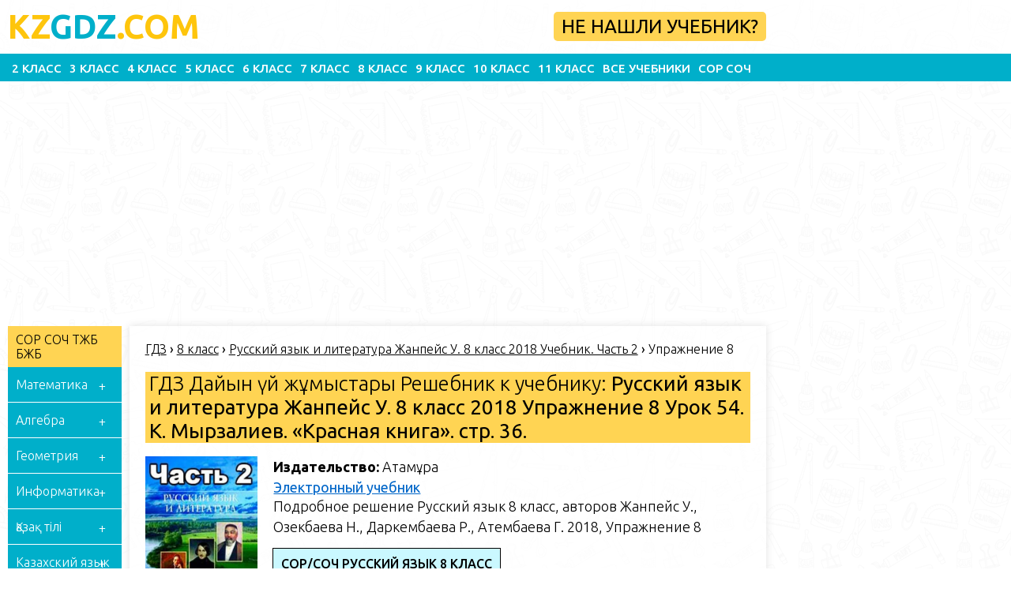

--- FILE ---
content_type: text/html; charset=UTF-8
request_url: https://kzgdz.com/8-class/russkij-jazyk-i-literatura-zhanpejs-u-8-klass-2018-uchebnik-chast-2/u159-8-4/
body_size: 13225
content:
<!doctype html>
<html lang="kk">
<head>
  <!-- Global site tag (gtag.js) - Google Analytics -->
  <script async src="https://www.googletagmanager.com/gtag/js?id=UA-146928804-1"></script>
  <meta http-equiv="Content-type" content="text/html; charset=UTF-8">
  <meta http-equiv="X-UA-Compatible" content="IE=Edge">
  <meta name="viewport" content="width=device-width, initial-scale=1.0, minimum-scale=1.0, maximum-scale=5.0">
  <link rel="apple-touch-icon" sizes="180x180" href="https://kzgdz.com/wp-content/themes/kzgdz.com_ADSENSE/favicon/apple-touch-icon.png">
  <link rel="icon" type="image/png" sizes="32x32" href="https://kzgdz.com/wp-content/themes/kzgdz.com_ADSENSE/favicon/favicon-32x32.png">
  <link rel="icon" type="image/png" sizes="16x16" href="https://kzgdz.com/wp-content/themes/kzgdz.com_ADSENSE/favicon/favicon-16x16.png">
      <link rel="canonical" href="https://kzgdz.com/8-class/russkij-jazyk-i-literatura-zhanpejs-u-8-klass-2018-uchebnik-chast-2/u159-8-4/" />
    <meta name="msapplication-TileColor" content="#da532c">
  <meta name="theme-color" content="#ffffff">
  <title>Русский язык Жанпейс У. 8 класс 2018 Урок 54. К. Мырзалиев. «Красная книга». стр. 36. Упражнение 8 ГДЗ(дүж) решебник | KZGDZ.COM</title>
	<link rel="pingback" href="https://kzgdz.com/xmlrpc.php" />
  <link href="https://kzgdz.com/wp-content/themes/kzgdz.com_ADSENSE/style.css?v=7" rel="stylesheet" type="text/css" />
  <link rel="preconnect" href="https://fonts.googleapis.com">
  <link rel="preconnect" href="https://fonts.gstatic.com" crossorigin>
  <link href="https://fonts.googleapis.com/css2?family=Ubuntu:wght@300;400;500;700&display=swap" rel="stylesheet">
  <meta name='robots' content='max-image-preview:large' />
<link rel='stylesheet' id='wp-block-library-css' href='https://kzgdz.com/wp-includes/css/dist/block-library/style.min.css?ver=6.3.1' type='text/css' media='all' />
<style id='classic-theme-styles-inline-css' type='text/css'>
/*! This file is auto-generated */
.wp-block-button__link{color:#fff;background-color:#32373c;border-radius:9999px;box-shadow:none;text-decoration:none;padding:calc(.667em + 2px) calc(1.333em + 2px);font-size:1.125em}.wp-block-file__button{background:#32373c;color:#fff;text-decoration:none}
</style>
<style id='global-styles-inline-css' type='text/css'>
body{--wp--preset--color--black: #000000;--wp--preset--color--cyan-bluish-gray: #abb8c3;--wp--preset--color--white: #ffffff;--wp--preset--color--pale-pink: #f78da7;--wp--preset--color--vivid-red: #cf2e2e;--wp--preset--color--luminous-vivid-orange: #ff6900;--wp--preset--color--luminous-vivid-amber: #fcb900;--wp--preset--color--light-green-cyan: #7bdcb5;--wp--preset--color--vivid-green-cyan: #00d084;--wp--preset--color--pale-cyan-blue: #8ed1fc;--wp--preset--color--vivid-cyan-blue: #0693e3;--wp--preset--color--vivid-purple: #9b51e0;--wp--preset--gradient--vivid-cyan-blue-to-vivid-purple: linear-gradient(135deg,rgba(6,147,227,1) 0%,rgb(155,81,224) 100%);--wp--preset--gradient--light-green-cyan-to-vivid-green-cyan: linear-gradient(135deg,rgb(122,220,180) 0%,rgb(0,208,130) 100%);--wp--preset--gradient--luminous-vivid-amber-to-luminous-vivid-orange: linear-gradient(135deg,rgba(252,185,0,1) 0%,rgba(255,105,0,1) 100%);--wp--preset--gradient--luminous-vivid-orange-to-vivid-red: linear-gradient(135deg,rgba(255,105,0,1) 0%,rgb(207,46,46) 100%);--wp--preset--gradient--very-light-gray-to-cyan-bluish-gray: linear-gradient(135deg,rgb(238,238,238) 0%,rgb(169,184,195) 100%);--wp--preset--gradient--cool-to-warm-spectrum: linear-gradient(135deg,rgb(74,234,220) 0%,rgb(151,120,209) 20%,rgb(207,42,186) 40%,rgb(238,44,130) 60%,rgb(251,105,98) 80%,rgb(254,248,76) 100%);--wp--preset--gradient--blush-light-purple: linear-gradient(135deg,rgb(255,206,236) 0%,rgb(152,150,240) 100%);--wp--preset--gradient--blush-bordeaux: linear-gradient(135deg,rgb(254,205,165) 0%,rgb(254,45,45) 50%,rgb(107,0,62) 100%);--wp--preset--gradient--luminous-dusk: linear-gradient(135deg,rgb(255,203,112) 0%,rgb(199,81,192) 50%,rgb(65,88,208) 100%);--wp--preset--gradient--pale-ocean: linear-gradient(135deg,rgb(255,245,203) 0%,rgb(182,227,212) 50%,rgb(51,167,181) 100%);--wp--preset--gradient--electric-grass: linear-gradient(135deg,rgb(202,248,128) 0%,rgb(113,206,126) 100%);--wp--preset--gradient--midnight: linear-gradient(135deg,rgb(2,3,129) 0%,rgb(40,116,252) 100%);--wp--preset--font-size--small: 13px;--wp--preset--font-size--medium: 20px;--wp--preset--font-size--large: 36px;--wp--preset--font-size--x-large: 42px;--wp--preset--spacing--20: 0.44rem;--wp--preset--spacing--30: 0.67rem;--wp--preset--spacing--40: 1rem;--wp--preset--spacing--50: 1.5rem;--wp--preset--spacing--60: 2.25rem;--wp--preset--spacing--70: 3.38rem;--wp--preset--spacing--80: 5.06rem;--wp--preset--shadow--natural: 6px 6px 9px rgba(0, 0, 0, 0.2);--wp--preset--shadow--deep: 12px 12px 50px rgba(0, 0, 0, 0.4);--wp--preset--shadow--sharp: 6px 6px 0px rgba(0, 0, 0, 0.2);--wp--preset--shadow--outlined: 6px 6px 0px -3px rgba(255, 255, 255, 1), 6px 6px rgba(0, 0, 0, 1);--wp--preset--shadow--crisp: 6px 6px 0px rgba(0, 0, 0, 1);}:where(.is-layout-flex){gap: 0.5em;}:where(.is-layout-grid){gap: 0.5em;}body .is-layout-flow > .alignleft{float: left;margin-inline-start: 0;margin-inline-end: 2em;}body .is-layout-flow > .alignright{float: right;margin-inline-start: 2em;margin-inline-end: 0;}body .is-layout-flow > .aligncenter{margin-left: auto !important;margin-right: auto !important;}body .is-layout-constrained > .alignleft{float: left;margin-inline-start: 0;margin-inline-end: 2em;}body .is-layout-constrained > .alignright{float: right;margin-inline-start: 2em;margin-inline-end: 0;}body .is-layout-constrained > .aligncenter{margin-left: auto !important;margin-right: auto !important;}body .is-layout-constrained > :where(:not(.alignleft):not(.alignright):not(.alignfull)){max-width: var(--wp--style--global--content-size);margin-left: auto !important;margin-right: auto !important;}body .is-layout-constrained > .alignwide{max-width: var(--wp--style--global--wide-size);}body .is-layout-flex{display: flex;}body .is-layout-flex{flex-wrap: wrap;align-items: center;}body .is-layout-flex > *{margin: 0;}body .is-layout-grid{display: grid;}body .is-layout-grid > *{margin: 0;}:where(.wp-block-columns.is-layout-flex){gap: 2em;}:where(.wp-block-columns.is-layout-grid){gap: 2em;}:where(.wp-block-post-template.is-layout-flex){gap: 1.25em;}:where(.wp-block-post-template.is-layout-grid){gap: 1.25em;}.has-black-color{color: var(--wp--preset--color--black) !important;}.has-cyan-bluish-gray-color{color: var(--wp--preset--color--cyan-bluish-gray) !important;}.has-white-color{color: var(--wp--preset--color--white) !important;}.has-pale-pink-color{color: var(--wp--preset--color--pale-pink) !important;}.has-vivid-red-color{color: var(--wp--preset--color--vivid-red) !important;}.has-luminous-vivid-orange-color{color: var(--wp--preset--color--luminous-vivid-orange) !important;}.has-luminous-vivid-amber-color{color: var(--wp--preset--color--luminous-vivid-amber) !important;}.has-light-green-cyan-color{color: var(--wp--preset--color--light-green-cyan) !important;}.has-vivid-green-cyan-color{color: var(--wp--preset--color--vivid-green-cyan) !important;}.has-pale-cyan-blue-color{color: var(--wp--preset--color--pale-cyan-blue) !important;}.has-vivid-cyan-blue-color{color: var(--wp--preset--color--vivid-cyan-blue) !important;}.has-vivid-purple-color{color: var(--wp--preset--color--vivid-purple) !important;}.has-black-background-color{background-color: var(--wp--preset--color--black) !important;}.has-cyan-bluish-gray-background-color{background-color: var(--wp--preset--color--cyan-bluish-gray) !important;}.has-white-background-color{background-color: var(--wp--preset--color--white) !important;}.has-pale-pink-background-color{background-color: var(--wp--preset--color--pale-pink) !important;}.has-vivid-red-background-color{background-color: var(--wp--preset--color--vivid-red) !important;}.has-luminous-vivid-orange-background-color{background-color: var(--wp--preset--color--luminous-vivid-orange) !important;}.has-luminous-vivid-amber-background-color{background-color: var(--wp--preset--color--luminous-vivid-amber) !important;}.has-light-green-cyan-background-color{background-color: var(--wp--preset--color--light-green-cyan) !important;}.has-vivid-green-cyan-background-color{background-color: var(--wp--preset--color--vivid-green-cyan) !important;}.has-pale-cyan-blue-background-color{background-color: var(--wp--preset--color--pale-cyan-blue) !important;}.has-vivid-cyan-blue-background-color{background-color: var(--wp--preset--color--vivid-cyan-blue) !important;}.has-vivid-purple-background-color{background-color: var(--wp--preset--color--vivid-purple) !important;}.has-black-border-color{border-color: var(--wp--preset--color--black) !important;}.has-cyan-bluish-gray-border-color{border-color: var(--wp--preset--color--cyan-bluish-gray) !important;}.has-white-border-color{border-color: var(--wp--preset--color--white) !important;}.has-pale-pink-border-color{border-color: var(--wp--preset--color--pale-pink) !important;}.has-vivid-red-border-color{border-color: var(--wp--preset--color--vivid-red) !important;}.has-luminous-vivid-orange-border-color{border-color: var(--wp--preset--color--luminous-vivid-orange) !important;}.has-luminous-vivid-amber-border-color{border-color: var(--wp--preset--color--luminous-vivid-amber) !important;}.has-light-green-cyan-border-color{border-color: var(--wp--preset--color--light-green-cyan) !important;}.has-vivid-green-cyan-border-color{border-color: var(--wp--preset--color--vivid-green-cyan) !important;}.has-pale-cyan-blue-border-color{border-color: var(--wp--preset--color--pale-cyan-blue) !important;}.has-vivid-cyan-blue-border-color{border-color: var(--wp--preset--color--vivid-cyan-blue) !important;}.has-vivid-purple-border-color{border-color: var(--wp--preset--color--vivid-purple) !important;}.has-vivid-cyan-blue-to-vivid-purple-gradient-background{background: var(--wp--preset--gradient--vivid-cyan-blue-to-vivid-purple) !important;}.has-light-green-cyan-to-vivid-green-cyan-gradient-background{background: var(--wp--preset--gradient--light-green-cyan-to-vivid-green-cyan) !important;}.has-luminous-vivid-amber-to-luminous-vivid-orange-gradient-background{background: var(--wp--preset--gradient--luminous-vivid-amber-to-luminous-vivid-orange) !important;}.has-luminous-vivid-orange-to-vivid-red-gradient-background{background: var(--wp--preset--gradient--luminous-vivid-orange-to-vivid-red) !important;}.has-very-light-gray-to-cyan-bluish-gray-gradient-background{background: var(--wp--preset--gradient--very-light-gray-to-cyan-bluish-gray) !important;}.has-cool-to-warm-spectrum-gradient-background{background: var(--wp--preset--gradient--cool-to-warm-spectrum) !important;}.has-blush-light-purple-gradient-background{background: var(--wp--preset--gradient--blush-light-purple) !important;}.has-blush-bordeaux-gradient-background{background: var(--wp--preset--gradient--blush-bordeaux) !important;}.has-luminous-dusk-gradient-background{background: var(--wp--preset--gradient--luminous-dusk) !important;}.has-pale-ocean-gradient-background{background: var(--wp--preset--gradient--pale-ocean) !important;}.has-electric-grass-gradient-background{background: var(--wp--preset--gradient--electric-grass) !important;}.has-midnight-gradient-background{background: var(--wp--preset--gradient--midnight) !important;}.has-small-font-size{font-size: var(--wp--preset--font-size--small) !important;}.has-medium-font-size{font-size: var(--wp--preset--font-size--medium) !important;}.has-large-font-size{font-size: var(--wp--preset--font-size--large) !important;}.has-x-large-font-size{font-size: var(--wp--preset--font-size--x-large) !important;}
.wp-block-navigation a:where(:not(.wp-element-button)){color: inherit;}
:where(.wp-block-post-template.is-layout-flex){gap: 1.25em;}:where(.wp-block-post-template.is-layout-grid){gap: 1.25em;}
:where(.wp-block-columns.is-layout-flex){gap: 2em;}:where(.wp-block-columns.is-layout-grid){gap: 2em;}
.wp-block-pullquote{font-size: 1.5em;line-height: 1.6;}
</style>
<link rel="https://api.w.org/" href="https://kzgdz.com/wp-json/" /><link rel="alternate" type="application/json" href="https://kzgdz.com/wp-json/wp/v2/posts/107023" />
<link rel="alternate" type="application/json+oembed" href="https://kzgdz.com/wp-json/oembed/1.0/embed?url=https%3A%2F%2Fkzgdz.com%2F8-class%2Frusskij-jazyk-i-literatura-zhanpejs-u-8-klass-2018-uchebnik-chast-2%2Fu159-8-4%2F" />
<link rel="alternate" type="text/xml+oembed" href="https://kzgdz.com/wp-json/oembed/1.0/embed?url=https%3A%2F%2Fkzgdz.com%2F8-class%2Frusskij-jazyk-i-literatura-zhanpejs-u-8-klass-2018-uchebnik-chast-2%2Fu159-8-4%2F&#038;format=xml" />

<meta name="description" content="ГДЗ Подробное решение к учебнику по Русскому языку Жанпейс У. за 8 класс, издательство Атамұра 2018 год, Раздел V. Мир живой природы Урок 54. К. Мырзалиев. «Красная книга». стр. 36. Упражнение 8">
<link rel="amphtml" href="https://kzgdz.com/8-class/russkij-jazyk-i-literatura-zhanpejs-u-8-klass-2018-uchebnik-chast-2/u159-8-4/amp/">  <script async src="https://pagead2.googlesyndication.com/pagead/js/adsbygoogle.js?client=ca-pub-7955867262490118"
          crossorigin="anonymous"></script>
  <script async custom-element="amp-ad" src="https://cdn.ampproject.org/v0/amp-ad-0.1.js"></script>
  <script async src="https://fundingchoicesmessages.google.com/i/pub-7955867262490118?ers=1" nonce="FZzyhLJ_xuqxdSLjl-ERRw"></script><script nonce="FZzyhLJ_xuqxdSLjl-ERRw">(function() {function signalGooglefcPresent() {if (!window.frames['googlefcPresent']) {if (document.body) {const iframe = document.createElement('iframe'); iframe.style = 'width: 0; height: 0; border: none; z-index: -1000; left: -1000px; top: -1000px;'; iframe.style.display = 'none'; iframe.name = 'googlefcPresent'; document.body.appendChild(iframe);} else {setTimeout(signalGooglefcPresent, 0);}}}signalGooglefcPresent();})();</script>
  <script>window.yaContextCb=window.yaContextCb||[]</script>
  <script src="https://yandex.ru/ads/system/context.js" async></script>

</head>

<body>
  <div class="wrapper">

    <header>
      <div class="container">
        <div class="header-left">
          <a class="logo" href="/"><span>KZ</span>GDZ<span>.COM</span></a>
        </div>
        <div class="header-right">
          <!-- <div class="ya-search-desk">
                      </div> -->
          <a href="/ne-nashli-uchebnik" class="oqylyq-link" target="_blank">Не нашли учебник?</a>
        </div>
        <div class="hamb">
          <span class="hamb-line"></span>
          <span class="hamb-line"></span>
          <span class="hamb-line"></span>
        </div>
      </div>
      <div class="header-bottom">
        <div class="container">
          <nav>
            <a href="https://5baga.com/2-class/">2 класс</a>
            <a href="https://5baga.com/3-class/">3 класс</a>
            <a href="https://5baga.com/4-class/">4 класс</a>
            <a href="/5-class/">5 класс</a>
            <a href="/6-class/">6 класс</a>
            <a href="/7-class/">7 класс</a>
            <a href="/8-class/">8 класс</a>
            <a href="/9-class/">9 класс</a>
            <a href="/10-class/">10 класс</a>
            <a href="/11-class/">11 класс</a>
            <a href="/all-books/">Все учебники</a>
            <a href="https://nurbaga.com" target="_blank">СОР СОЧ</a>
            <a href="https://okulyk.com" class="mobile-show" target="_blank">ЭЛЕКТРОННЫЕ УЧЕБНИКИ</a>
            <!-- <a href="/chat" class="mobile-show" target="_blank">ЧАТ КЗГДЗ</a> -->
            <a href="/poleznye-resursy/" class="mobile-show" target="_blank">ПОЛЕЗНЫЕ САЙТЫ</a>
          </nav>
        </div>
      </div>
    </header>

   

    <div class="banner container">
      <!-- В ХЕДЕРЕ -->
<ins class="adsbygoogle"
    style="display:block"
    data-ad-client="ca-pub-7955867262490118"
    data-ad-slot="3896085939"
    data-ad-format="auto"
    data-full-width-responsive="true"></ins>
<script>
    (adsbygoogle = window.adsbygoogle || []).push({});
</script>

<amp-ad width="100vw" height="320"
  type="adsense"
  data-ad-client="ca-pub-7955867262490118"
  data-ad-slot="3487153404"
  data-auto-format="rspv"
  data-full-width="">
  <div overflow=""></div>
</amp-ad>

<!-- TEST TEST TEST .RTB R-A-1957485-25 -->
<!-- <div id="yandex_rtb_R-A-1957485-25"></div>
<script>
  window.yaContextCb.push(()=>{
  Ya.Context.AdvManager.render({
    "blockId": "R-A-1957485-25",
    "renderTo": "yandex_rtb_R-A-1957485-25"
  })
})
</script> -->
<!-- TEST TEST TEST .RTB R-A-1957485-25 -->    </div>
    
    <div class="right-fixed-banner">
    <!-- KZGDZ - right float -->
     <ins class="adsbygoogle"
          style="display:inline-block;width:160px;height:600px"
          data-ad-client="ca-pub-7955867262490118"
          data-ad-slot="7589652157"></ins>
     <script>
          (adsbygoogle = window.adsbygoogle || []).push({});
     </script>
     <amp-ad
          layout="fixed"
          width="160"
          height="600"
          type="adsense"
          data-ad-client="ca-pub-7955867262490118"
          data-ad-slot="7589652157">
     </amp-ad>
</div>

<script src="https://kzgdz.com/wp-content/themes/kzgdz.com_ADSENSE/isMobile.min.js"></script>

<style>
  @font-face {
    font-family: "SF";
    src: url("https://cdn.jsdelivr.net/npm/sf-font@1.0.0/SFProDisplay-Bold.woff2") format("woff2");
    font-weight: 700;
    font-style: normal;
    font-display: swap;
    }
    @font-face {
    font-family: "SF";
    src: url("https://cdn.jsdelivr.net/npm/sf-font@1.0.0/SFProDisplay-Medium.woff2") format("woff2");
    font-weight: 500;
    font-style: normal;
    font-display: swap;
    }
    .yabrowser-container {
      position: relative;
      font-family: "SF";
    }
    .first-yacontainer {
      min-height: 310px;
      display: flex;
      align-items: center;
    }
    .yabrowser-popup {
      display: none;
      background: #fff;
      width: 80%;
      text-align: center;
      margin: 0 auto;
      padding: 40px 30px;
      padding-top: 20px;
      border-radius: 16px;
      position: absolute;
      top:50%;
      left:50%;
      transform:translate(-50%, -50%);
      z-index: 9999;
      border: 1px solid #000000;
    }
    .yabrowser-popup p {
      font-size: 23px;
      font-weight: 700;
    }
    .yabrowser-popup span {
      display: inline-block;
      margin-bottom: 10px;
    }
    .yabrowser-popup a {
      font-size: 19px;
      color: #000;
      font-weight: 500;
      text-decoration: none;
      background: #FFCC00;
      padding: 10px 30px;
      border-radius: 10px;
      display: inline-block;
    }
    .yabrowser-popup .close-btn, .yabrowser-popup .close-timer {
      display: inline-block;
      position: absolute;
      top: 20px;
      right: 20px;
      z-index: 99999;
    }
    .yabrowser-popup .close-btn {
      cursor: pointer;
      top: 15px;
      right: 15px;
      width: 24px;
      height: 24px;
    }
    .yabrowser-popup .close-timer {
      color: rgba(0, 0, 0, 0.45);
      font-size: 18px;
    }

    .closeModal {
      position: absolute;
      top: 30px;
      right: 20px;
      width: 24px;
      height: 24px;
      opacity: 0.2;
      cursor: pointer;
      transition: opacity ease 0.5s;
    
      &:hover {
        opacity: 1;
      }
    }
    
    .closeModal::before,
    .closeModal::after {
      content: '';
      position: absolute;
      top: 10px;
      display: block;
      width: 24px;
      height: 3px;
      background: #000;
    }
    
    .closeModal::before {
      transform: rotate(45deg);
    }
    
    .closeModal::after {
      transform: rotate(-45deg);
    }
</style>
<div class="main-content category">
    <div class="container">
      <div class="sidebar">
<a href="https://nurbaga.com" target="_blank" class="no-find-book first-menu">СОР СОЧ ТЖБ БЖБ</a>
        <div class="menu-classes">
          <li class="class-item">
            <span>Математика</span>
            <ul>
              <li>
                <a href="https://5baga.com/matematika-2-class/" title="Гдз по Математике за 2 класс">2 класс</a>
              </li>
              <li>
                <a href="https://5baga.com/matematika-3-class/" title="Гдз по Математике за 3 класс">3 класс</a>
              </li>
              <li>
                <a href="https://5baga.com/matematika-4-class/" title="Гдз по Математике за 4 класс">4 класс</a>
              </li>
              <li>
                <a href="/5-class-matematika/" title="Гдз по Математике за 5 класс">5 класс</a>
              </li>
              <li>
                <a href="/6-class-matematika/" title="Гдз по Математике за 6 класс">6 класс</a>
              </li>
            </ul>
          </li>
          <li class="class-item">
            <span>Алгебра</span>
            <ul>
              <li>
                <a href="/7-class-algebra/" title="Гдз по Алгебре за 7 класс">7 класс</a>
              </li>
              <li>
                <a href="/8-class-algebra/" title="Гдз по Алгебре за 8 класс">8 класс</a>
              </li>
              <li>
                <a href="/9-class-algebra/" title="Гдз по Алгебре за 9 класс">9 класс</a>
              </li>
              <li>
                <a href="/10-class-algebra/" title="Гдз по Алгебре за 10 класс">10 класс</a>
              </li>
              <li>
                <a href="/11-class-algebra/" title="Гдз по Алгебре за 10 класс">11 класс</a>
              </li>
            </ul>
          </li>
          <li class="class-item">
            <span>Геометрия</span>
            <ul>
              <li>
              <a href="/7-class-geometry/" title="Гдз по Геометрии за 7 класс">7 класс</a>
              </li>
              <li>
                <a href="/8-class-geometry/" title="Гдз по Геометрии за 8 класс">8 класс</a>
              </li>
              <li>
                <a href="/9-class-geometry/" title="Гдз по Геометрии за 9 класс">9 класс</a>
              </li>
              <li>
                <a href="/10-class-geometry/" title="Гдз по Геометрии за 10 класс">10 класс</a>
              </li>
              <li>
                <a href="/11-class-geometry/" title="Гдз по Геометрии за 11 класс">11 класс</a>
              </li>
            </ul>
          </li>
          <li class="class-item">
            <span>Информатика</span>
            <ul>
              <li>
                <a href="/5-class-informatika/" title="Гдз по Информатике за 5 класс">5 класс</a>
              </li>
              <li>
                <a href="/6-class-informatika/" title="Гдз по Информатике за 6 класс">6 класс</a>
              </li>
              <li>
                <a href="/7-class-informatika/" title="Гдз по Информатике за 7 класс">7 класс</a>
              </li>
            </ul>
          </li>
          <li class="class-item">
            <span>Қазақ тілі</span>
            <ul>
              <li>
                <a href="https://5baga.com/kazahskiy-yazik-2-class/" title="Гдз по Қазақ тілі за 2 класс">2 класс</a>
              </li>
              <li>
                <a href="https://5baga.com/kazahskiy-yazik-3-class/" title="Гдз по Қазақ тілі за 3 класс">3 класс</a>
              </li>
              <li>
                <a href="https://5baga.com/kazahskiy-yazik-4-class/" title="Гдз по Қазақ тілі за 4 класс">4 класс</a>
              </li>
              <li>
                <a href="/5-class-kazak-tili/" title="Гдз по Қазақ тілі за 5 класс">5 класс</a>
              </li>
              <li>
                <a href="/6-class-kazak-tili/" title="Гдз по Қазақ тілі за 6 класс">6 класс</a>
              </li>
              <li>
                <a href="/7-class-kazak-tili/" title="Гдз по Қазақ тілі за 7 класс">7 класс</a>
              </li>
              <li>
                <a href="/8-class-kazak-tili/" title="Гдз по Қазақ тілі за 8 класс">8 класс</a>
              </li>
              <li>
                <a href="/9-class-kazak-tili/" title="Гдз по Қазақ тілі за 9 класс">9 класс</a>
              </li>
              <li>
                <a href="/10-class-kazak-tili/" title="Гдз по Қазақ тілі за 10 класс">10 класс</a>
              </li>
            </ul>
          </li>
          <li class="class-item">
            <span>Казахский язык и литература</span>
            <ul>
              <li>
                <a href="/5-class-kazahskij-jazyk-i-literatura/" title="Гдз по Казахскому языку и литературе за 5 класс">5 класс</a>
              </li>
              <li>
                <a href="/6-class-kazahskij-jazyk-i-literatura/" title="Гдз по Казахскому языку и литературе за 6 класс">6 класс</a>
              </li>
              <li>
                <a href="/7-class-kazahskij-jazyk-i-literatura/" title="Гдз по Казахскому языку и литературе за 7 класс">7 класс</a>
              </li>
              <li>
                <a href="/8-class-kazahskij-jazyk-i-literatura/" title="Гдз по Казахскому языку и литературе за 8 класс">8 класс</a>
              </li>
            </ul>
          </li>
          <li class="class-item">
            <span>Казахская литература</span>
            <ul>
              <li>
                <a href="/5-class-kazahskaja-literatura/" title="Гдз по Казахской литературе за 5 класс">5 класс</a>
              </li>
              <li>
                <a href="/6-class-kazahskaja-literatura/" title="Гдз по Казахской литературе за 6 класс">6 класс</a>
              </li>
              <li>
                <a href="/7-class-kazahskaja-literatura/" title="Гдз по Казахской литературе за 7 класс">7 класс</a>
              </li>
              <li>
                <a href="/8-class-kazahskaja-literatura/" title="Гдз по Казахской литературе за 8 класс">8 класс</a>
              </li>
              <li>
                <a href="/9-class-kazahskaja-literatura/" title="Гдз по Казахской литературе за 9 класс">9 класс</a>
              </li>
            </ul>
          </li>
          <li class="class-item">
            <span>Русский язык</span>
            <ul>
              <li>
                <a href="https://5baga.com/russkiy-yazik-2-class/" title="Гдз по Русскому языку, Литературе за 2 класс">2 класс</a>
              </li>
              <li>
                <a href="https://5baga.com/russkiy-yazik-3-class/" title="Гдз по Русскому языку, Литературе за 3 класс">3 класс</a>
              </li>
              <li>
                <a href="https://5baga.com/russkiy-yazik-4-class/" title="Гдз по Русскому языку, Литературе за 4 класс">4 класс</a>
              </li>
              <li>
                <a href="/5-class-russkij-jazyk/" title="Гдз по Русскому языку, Литературе за 5 класс">5 класс</a>
              </li>
              <li>
                <a href="/6-class-russkij-jazyk/" title="Гдз по Русскому языку, Литературе за 6 класс">6 класс</a>
              </li>
              <li>
                <a href="/7-class-russkij-jazyk/" title="Гдз по Русскому языку, Литературе за 7 класс">7 класс</a>
              </li>
              <li>
                <a href="/8-class-russkij-jazyk/" title="Гдз по Русскому языку, Литературе за 8 класс">8 класс</a>
              </li>
              <li>
                <a href="/9-class-russkij-jazyk/" title="Гдз по Русскому языку, Литературе за 9 класс">9 класс</a>
              </li>
              <li>
                <a href="/11-class-russkij-jazyk/" title="Гдз по Русскому языку, Литературе за 11 класс">11 класс</a>
              </li>
            </ul>
          </li>
          <li class="class-item">
            <span>Русский язык и Литература</span>
            <ul>
              <li>
                <a href="https://5baga.com/russkiy-yazik-2-class/" title="Гдз по Русскому языку, Литературе за 2 класс">2 класс</a>
              </li>
              <li>
                <a href="https://5baga.com/russkiy-yazik-3-class/" title="Гдз по Русскому языку, Литературе за 3 класс">3 класс</a>
              </li>
              <li>
                <a href="https://5baga.com/russkiy-yazik-4-class/" title="Гдз по Русскому языку, Литературе за 4 класс">4 класс</a>
              </li>
              <li>
                <a href="/5-class-russkij-jazyk/" title="Гдз по Русскому языку, Литературе за 5 класс">5 класс</a>
              </li>
              <li>
                <a href="/6-class-russkij-jazyk/" title="Гдз по Русскому языку, Литературе за 6 класс">6 класс</a>
              </li>
              <li>
                <a href="/7-class-russkij-jazyk/" title="Гдз по Русскому языку, Литературе за 7 класс">7 класс</a>
              </li>
              <li>
                <a href="/8-class-russkij-jazyk/" title="Гдз по Русскому языку, Литературе за 8 класс">8 класс</a>
              </li>
              <li>
                <a href="/9-class-russkij-jazyk/" title="Гдз по Русскому языку, Литературе за 9 класс">9 класс</a>
              </li>
              <li>
                <a href="/11-class-russkij-jazyk/" title="Гдз по Русскому языку, Литературе за 11 класс">11 класс</a>
              </li>
            </ul>
          </li>
          <li class="class-item">
            <span>Русская литература</span>
            <ul>
              <li>
              <a href="/5-class-russkaya-literatura/" title="Гдз по Русской литературе за 5 класс">5 класс</a>
              </li>
              <li>
              <a href="/6-class-russkaya-literatura/" title="Гдз по Русской литературе за 6 класс">6 класс</a>
              </li>
              <li>
              <a href="/7-class-russkaya-literatura/" title="Гдз по Русской литературе за 7 класс">7 класс</a>
              </li>
              <li>
              <a href="/8-class-russkaya-literatura/" title="Гдз по Русской литературе за 8 класс">8 класс</a>
              </li>
            </ul>
          </li>
          <li class="class-item">
            <span>Литературное чтение</span>
            <ul>
              <li>
                <a href="https://5baga.com/literaturnoe-chtenie-4-class/" title="Гдз по Литературному чтению за 4 класс">4 класс</a>
              </li>
            </ul>
          </li>
          <li class="class-item">
            <span>Английский язык</span>
            <ul>
              <li>
                <a href="/5-class-english/" title="Гдз по Английскому языку за 5 класс">5 класс</a>
              </li>
              <li>
                <a href="/6-class-english/" title="Гдз по Английскому языку за 6 класс">6 класс</a>
              </li>
              <li>
                <a href="/7-class-english/" title="Гдз по Английскому языку за 7 класс">7 класс</a>
              </li>
              <li>
                <a href="/8-class-english/" title="Гдз по Английскому языку за 8 класс">8 класс</a>
              </li>
              <li>
                <a href="/9-class-english/" title="Гдз по Английскому языку за 9 класс">9 класс</a>
              </li>
              <li>
                <a href="/10-class-english/" title="Гдз по Английскому языку за 10 класс">10 класс</a>
              </li>
              <li>
                <a href="/11-class-english/" title="Гдз по Английскому языку за 11 класс">11 класс</a>
              </li>
            </ul>
          </li>
          <li class="class-item">
            <span>Самопознание</span>
            <ul>
              <li>
                <a href="/5-class-samopoznanie/" title="Гдз по Самопознанию за 5 класс">5 класс</a>
              </li>
              <li>
                <a href="/6-class-samopoznanie/" title="Гдз по Самопознанию за 6 класс">6 класс</a>
              </li>
              <li>
                <a href="/7-class-samopoznanie/" title="Гдз по Самопознанию за 7 класс">7 класс</a>
              </li>
            </ul>
          </li>
          <li class="class-item">
            <span>География</span>
            <ul>
              <li>
                <a href="/7-class-geografija/" title="Гдз по Географии за 7 класс">7 класс</a>
              </li>
              <li>
                <a href="/8-class-geografija/" title="Гдз по Географии за 8 класс">8 класс</a>
              </li>
              <li>
                <a href="/9-class-geografija/" title="Гдз по Географии за 9 класс">9 класс</a>
              </li>
            </ul>
          </li>
          <li class="class-item">
            <span>Биология</span>
            <ul>
              <li>
                <a href="/7-class-biologija/" title="Гдз по Биологии за 7 класс">7 класс</a>
              </li>
              <li>
                <a href="/8-class-biologija/" title="Гдз по Биологии за 8 класс">8 класс</a>
              </li>
              <li>
                <a href="/9-class-biologija/" title="Гдз по Биологии за 9 класс">9 класс</a>
              </li>
            </ul>
          </li>
          <li class="class-item">
            <span>Физика</span>
            <ul>
              <li>
                <a href="/7-class-fizika/" title="Гдз по Физике за 7 класс">7 класс</a>
              </li>
              <li>
                <a href="/8-class-fizika/" title="Гдз по Физике за 8 класс">8 класс</a>
              </li>
              <li>
                <a href="/9-class-fizika/" title="Гдз по Физике за 9 класс">9 класс</a>
              </li>
              <li>
                <a href="/10-class-fizika/" title="Гдз по Физике за 10 класс">10 класс</a>
              </li>
              <li>
                <a href="/11-class-fizika/" title="Гдз по Физике за 11 класс">11 класс</a>
              </li>
            </ul>
          </li>
          <li class="class-item">
            <span>Химия</span>
            <ul>
              <li>
                <a href="/7-class-himija/" title="Гдз по Химии за 7 класс">7 класс</a>
              </li>
              <li>
                <a href="/8-class-himija/" title="Гдз по Химии за 8 класс">8 класс</a>
              </li>
              <li>
                <a href="/9-class-himija/" title="Гдз по Химии за 9 класс">9 класс</a>
              </li>
              <li>
                <a href="/10-class-himija/" title="Гдз по Химии за 10 класс">10 класс</a>
              </li>
              <li>
                <a href="/11-class-himija/" title="Гдз по Химии за 11 класс">11 класс</a>
              </li>
            </ul>
          </li>
          <li class="class-item">
            <span>Всемирная история</span>
            <ul>
              <li>
                <a href="/5-class-vsemirnaja-istorija/" title="Гдз по Всемирной истории за 5 класс">5 класс</a>
              </li>
              <li>
                <a href="/6-class-vsemirnaja-istorija/" title="Гдз по Всемирной истории за 6 класс">6 класс</a>
              </li>
              <li>
                <a href="/7-class-vsemirnaja-istorija/" title="Гдз по Всемирной истории за 7 класс">7 класс</a>
              </li>
              <li>
                <a href="/8-class-vsemirnaja-istorija/" title="Гдз по Всемирной истории за 8 класс">8 класс</a>
              </li>
              <li>
                <a href="/9-class-vsemirnaja-istorija/" title="Гдз по Всемирной истории за 9 класс">9 класс</a>
              </li>
            </ul>
          </li>
          <li class="class-item">
            <span>История Казахстана</span>
            <ul>
              <li>
                <a href="/5-class-istoriya-kz/" title="Гдз по Истории Казахстана за 5 класс">5 класс</a>
              </li>
              <li>
                <a href="/6-class-istoriya-kz/" title="Гдз по Истории Казахстана за 6 класс">6 класс</a>
              </li>
              <li>
                <a href="/7-class-istoriya-kz/" title="Гдз по Истории Казахстана за 7 класс">7 класс</a>
              </li>
              <li>
                <a href="/8-class-istoriya-kz/" title="Гдз по Истории Казахстана за 8 класс">8 класс</a>
              </li>
            </ul>
          </li>
          <li class="class-item">
            <span>Естествознание</span>
            <ul>
              <li>
                <a href="/5-class-estestvoznanie/" title="Гдз по Естествознанию за 5 класс">5 класс</a>
              </li>
              <li>
                <a href="/6-class-estestvoznanie/" title="Гдз по Естествознанию за 6 класс">6 класс</a>
              </li>
            </ul>
          </li>
          <li class="class-item">
            <span>Основы права</span>
            <ul>
              <li>
                <a href="/9-class-osnovy-prava" title="Гдз по Основам права за 9 класс">9 класс</a>
              </li>
            </ul>
          </li>
        </div>
        <a href="/ne-nashli-uchebnik/" class="no-find-book">Не нашли учебник?</a>
        <a href="/poleznye-resursy/" class="no-find-book">Полезные сайты</a>
        <a href="https://vk.com/kzgdz" class="vk-group-img"><img src="https://kzgdz.com/wp-content/themes/kzgdz.com_ADSENSE/static/vk1.png" alt="kzgdz.ru в Вконтакте" loading="lazy"></a>

        <!-- <div class="ad-right ad"> -->
          <!-- Правый десктоп -->
          <!-- <ins class="adsbygoogle"
              style="display:block"
              data-ad-client="ca-pub-7955867262490118"
              data-ad-slot="6782511874"
              data-ad-format="auto"
              data-full-width-responsive="true"></ins>
          <script>
              (adsbygoogle = window.adsbygoogle || []).push({});
          </script> -->
        <!-- </div> -->

      </div>
      
      <div class="content">
        <div class="breadcrumbs" itemscope itemtype="http://schema.org/BreadcrumbList"><span itemprop="itemListElement" itemscope itemtype="http://schema.org/ListItem"><a class="breadcrumbs__link" href="https://kzgdz.com/" itemprop="item"><span itemprop="name">ГДЗ</span></a><meta itemprop="position" content="1" /></span><span class="breadcrumbs__separator"> › </span><span itemprop="itemListElement" itemscope itemtype="http://schema.org/ListItem"><a class="breadcrumbs__link" href="https://kzgdz.com/8-class/" itemprop="item"><span itemprop="name">8 класс</span></a><meta itemprop="position" content="2" /></span><span class="breadcrumbs__separator"> › </span><span itemprop="itemListElement" itemscope itemtype="http://schema.org/ListItem"><a class="breadcrumbs__link" href="https://kzgdz.com/8-class/russkij-jazyk-i-literatura-zhanpejs-u-8-klass-2018-uchebnik-chast-2/" itemprop="item"><span itemprop="name">Русский язык и литература Жанпейс У. 8 класс 2018 Учебник. Часть 2</span></a><meta itemprop="position" content="3" /></span><span class="breadcrumbs__separator"> › </span><span class="breadcrumbs__current">Упражнение 8</span></div>        <h1 class="post-head">ГДЗ Дайын үй жұмыстары Решебник к учебнику: <b>Русский язык и литература Жанпейс У. 8 класс 2018 Упражнение 8 Урок 54. К. Мырзалиев. «Красная книга». стр. 36.</b></h1>
        <script>
          let catBookId = 159;
        </script>
        <div class="post-content" data-taskid="590">
          <div class="book-cover">
            <img src="https://s3.timeweb.cloud/29ae0e9e-kzgdz-books/wp-content/books/covers/159.jpg" alt="" loading="lazy">
          </div>
          <div class="book-desc">
          
            <p class="book-publisher"><b>Издательство: </b>Атамұра</p>
            <a href="https://okulyk.kz/russkij-jazyk-i-literatura/297/?kzgdz-book" target="_blank" class="book-link">Электронный учебник</a>
            <div class="book-seo-text">
                            <p>Подробное решение Русский язык 8 класс, авторов Жанпейс У., Озекбаева Н., Даркембаева Р., Атембаева Г. 2018, Упражнение 8</p>
              <a href="https://nurbaga.com" target="_blank" class="nurbaga-link-post">СОР/СОЧ Русский язык 8 класс</a>
              <b style="color:#ff5e5e;display:block;text-align:center">Решение ниже ↓</b>
            </div>
                      </div>
          <div class="banner clear">
            <!-- KZGDZ_book_desc -->
<ins class="adsbygoogle"
     style="display:block"
     data-ad-client="ca-pub-7955867262490118"
     data-ad-slot="7178786553"
     data-ad-format="auto"
     data-full-width-responsive="true"></ins>
<script>
     (adsbygoogle = window.adsbygoogle || []).push({});
</script>
<amp-ad width="100vw" height="320"
     type="adsense"
     data-ad-client="ca-pub-7955867262490118"
     data-ad-slot="7178786553"
     data-auto-format="rspv"
     data-full-width="">
  <div overflow=""></div>
</amp-ad>          </div>
          <div class="book-tasks">
                          <div class="task-container" id="task-imgs">
                <h4><span>Раздел V. Мир живой природы Урок 54. К. Мырзалиев. «Красная книга». стр. 36. </span>Упражнение 8</h4>

                <div class="task-btn-container">
                  <a href="#tasks" class="prev-btn">← Предыдущий</a>
                  <a href="#tasks" class="next-btn">Следующий →</a>
                </div>
                <div class="banner">
                  <!-- RTB R-A-1957485-27 -->
<!-- <div id="yandex_rtb_R-A-1957485-27"></div>
<script>
window.yaContextCb.push(() => {
    Ya.Context.AdvManager.render({
        "blockId": "R-A-1957485-27",
        "renderTo": "yandex_rtb_R-A-1957485-27"
    })
})
</script> -->

<!-- kzgdz.com_task_top -->
<ins class="adsbygoogle"
     style="display:block"
     data-ad-client="ca-pub-7955867262490118"
     data-ad-slot="3871597368"
     data-ad-format="auto"
     data-full-width-responsive="true"></ins>
<script>
     (adsbygoogle = window.adsbygoogle || []).push({});
</script>
<amp-ad width="100vw" height="320"
     type="adsense"
     data-ad-client="ca-pub-7955867262490118"
     data-ad-slot="3871597368"
     data-auto-format="rspv"
     data-full-width="">
  <div overflow=""></div>
</amp-ad>                </div>


                                        <div class="yabrowser-container first-yacontainer">
                          <img loading="lazy" class="task-img" src="https://imgs.kzgdz.com/wp-content/books/159/u87489060.jpg" alt="Русский язык и литература Жанпейс У. 8 класс 2018 Упражнение 8">
                            <div class="yabrowser-popup">
                              <div class="close-timer">60 сек</div>
                              <div class="close-btn closeModal" style="display: none"></div>
                              <p>Смотрите решение<br> без ожидания</p>
                              <span>Чтобы продолжить, установите Яндекс поиском по умолчанию в вашем основном браузере и ищите в нем</span>
                              <br>
                              <a class="download-ya" href="https://yandex.kz/portal/defsearchpromo/landing/kzgdz_unblock?partner=wDzqGgT1SY47226183&offer_type=R5OinaX1SY47226184&retpath=https%3A%2F%2Fkzgdz.com%2F8-class%2Frusskij-jazyk-i-literatura-zhanpejs-u-8-klass-2018-uchebnik-chast-2%2Fu159-8-4%2F" target="_blank">Настроить поиск</a>
                            </div>
                          </div>
                        <div class="banner">
                          <!-- KZGDZ между картинками в таске #1-->
<!-- <ins class="adsbygoogle"
     style="display:block"
     data-ad-client="ca-pub-7955867262490118"
     data-ad-slot="9379222451"
     data-ad-format="auto"
     data-full-width-responsive="true"></ins>
<script>
     (adsbygoogle = window.adsbygoogle || []).push({});
</script> -->

<amp-ad width="100vw" height="320"
     type="adsense"
     data-ad-client="ca-pub-7955867262490118"
     data-ad-slot="9379222451"
     data-auto-format="rspv"
     data-full-width="">
  <div overflow=""></div>
</amp-ad>


<!-- .RTB R-A-1957485-15 -->
<div id="yandex_rtb_R-A-1957485-15"></div>
<script>window.yaContextCb.push(()=>{
	Ya.Context.AdvManager.render({
		"blockId": "R-A-1957485-15",
		"renderTo": "yandex_rtb_R-A-1957485-15"
	})
})
</script>                        </div>
                      

                              </div>
             
              <div class="banner">
                <!-- KZGDZ_посл_решения -->
<!-- <ins class="adsbygoogle"
     style="display:block"
     data-ad-client="ca-pub-7955867262490118"
     data-ad-slot="2805895880"
     data-ad-format="auto"
     data-full-width-responsive="true"></ins>
<script>
     (adsbygoogle = window.adsbygoogle || []).push({});
</script> -->
<!-- <amp-ad width="100vw" height="320"
     type="adsense"
     data-ad-client="ca-pub-7955867262490118"
     data-ad-slot="2805895880"
     data-auto-format="rspv"
     data-full-width="">
  <div overflow=""></div>
</amp-ad> -->

<!-- .RTB R-A-1957485-28 после решения -->
<div id="yandex_rtb_R-A-1957485-28"></div>
<script>
window.yaContextCb.push(() => {
    Ya.Context.AdvManager.render({
        "blockId": "R-A-1957485-28",
        "renderTo": "yandex_rtb_R-A-1957485-28"
    })
})
</script>              </div>
            
            
            
            
                                      <h2 class="tasks-head">Раздел V. Мир живой природы</h2>
                                                    <h3 class="tasks-head">Урок 45–46. Живая планета. стр 6.</h3>
                                                    <h4 class="tasks-head">Упражнение</h4>
            
                          
                          <a class="structure-link " href="https://kzgdz.com/8-class/russkij-jazyk-i-literatura-zhanpejs-u-8-klass-2018-uchebnik-chast-2/u159-1/">1</a>
            
          
                                                
                          
                          <a class="structure-link " href="https://kzgdz.com/8-class/russkij-jazyk-i-literatura-zhanpejs-u-8-klass-2018-uchebnik-chast-2/u159-2/">2</a>
            
          
                                                
                          
                          <a class="structure-link " href="https://kzgdz.com/8-class/russkij-jazyk-i-literatura-zhanpejs-u-8-klass-2018-uchebnik-chast-2/u159-3/">3</a>
            
          
                                                
                          
                          <a class="structure-link " href="https://kzgdz.com/8-class/russkij-jazyk-i-literatura-zhanpejs-u-8-klass-2018-uchebnik-chast-2/u159-4/">4</a>
            
          
                                                
                          
                          <a class="structure-link " href="https://kzgdz.com/8-class/russkij-jazyk-i-literatura-zhanpejs-u-8-klass-2018-uchebnik-chast-2/u159-5/">5</a>
            
          
                                                
                          
                          <a class="structure-link " href="https://kzgdz.com/8-class/russkij-jazyk-i-literatura-zhanpejs-u-8-klass-2018-uchebnik-chast-2/u159-6/">6</a>
            
          
                                                
                          
                          <a class="structure-link " href="https://kzgdz.com/8-class/russkij-jazyk-i-literatura-zhanpejs-u-8-klass-2018-uchebnik-chast-2/u159-7/">7</a>
            
          
                                                  <h3 class="tasks-head">Урок 47. Когда-то они жили на Земле. стр 10.</h3>
                                                    <h4 class="tasks-head">Упражнение</h4>
            
                          
                          <a class="structure-link " href="https://kzgdz.com/8-class/russkij-jazyk-i-literatura-zhanpejs-u-8-klass-2018-uchebnik-chast-2/u159-1-2/">1</a>
            
          
                                                
                          
                          <a class="structure-link " href="https://kzgdz.com/8-class/russkij-jazyk-i-literatura-zhanpejs-u-8-klass-2018-uchebnik-chast-2/u159-2-2/">2</a>
            
          
                                                
                          
                          <a class="structure-link " href="https://kzgdz.com/8-class/russkij-jazyk-i-literatura-zhanpejs-u-8-klass-2018-uchebnik-chast-2/u159-3-2/">3</a>
            
          
                                                
                          
                          <a class="structure-link " href="https://kzgdz.com/8-class/russkij-jazyk-i-literatura-zhanpejs-u-8-klass-2018-uchebnik-chast-2/u159-4-2/">4</a>
            
          
                                                
                          
                          <a class="structure-link " href="https://kzgdz.com/8-class/russkij-jazyk-i-literatura-zhanpejs-u-8-klass-2018-uchebnik-chast-2/u159-5-2/">5</a>
            
          
                                                
                          
                          <a class="structure-link " href="https://kzgdz.com/8-class/russkij-jazyk-i-literatura-zhanpejs-u-8-klass-2018-uchebnik-chast-2/u159-6-2/">6</a>
            
          
                                                
                          
                          <a class="structure-link " href="https://kzgdz.com/8-class/russkij-jazyk-i-literatura-zhanpejs-u-8-klass-2018-uchebnik-chast-2/u159-7-2/">7</a>
            
          
                                                  <h3 class="tasks-head">Урок 48. Исчезнувший мир. стр 15.</h3>
                                                    <h4 class="tasks-head">Упражнение</h4>
            
                          
                          <a class="structure-link " href="https://kzgdz.com/8-class/russkij-jazyk-i-literatura-zhanpejs-u-8-klass-2018-uchebnik-chast-2/u159-1-3/">1</a>
            
          
                                                
                          
                          <a class="structure-link " href="https://kzgdz.com/8-class/russkij-jazyk-i-literatura-zhanpejs-u-8-klass-2018-uchebnik-chast-2/u159-2-3/">2</a>
            
          
                                                
                          
                          <a class="structure-link " href="https://kzgdz.com/8-class/russkij-jazyk-i-literatura-zhanpejs-u-8-klass-2018-uchebnik-chast-2/u159-3-3/">3</a>
            
          
                                                
                          
                          <a class="structure-link " href="https://kzgdz.com/8-class/russkij-jazyk-i-literatura-zhanpejs-u-8-klass-2018-uchebnik-chast-2/u159-4-3/">4</a>
            
          
                                                
                          
                          <a class="structure-link " href="https://kzgdz.com/8-class/russkij-jazyk-i-literatura-zhanpejs-u-8-klass-2018-uchebnik-chast-2/u159-5-3/">5</a>
            
          
                                                
                          
                          <a class="structure-link " href="https://kzgdz.com/8-class/russkij-jazyk-i-literatura-zhanpejs-u-8-klass-2018-uchebnik-chast-2/u159-6-3/">6</a>
            
          
                                                
                          
                          <a class="structure-link " href="https://kzgdz.com/8-class/russkij-jazyk-i-literatura-zhanpejs-u-8-klass-2018-uchebnik-chast-2/u159-7-3/">7</a>
            
          
                                                
                          
                          <a class="structure-link " href="https://kzgdz.com/8-class/russkij-jazyk-i-literatura-zhanpejs-u-8-klass-2018-uchebnik-chast-2/u159-8/">8</a>
            
          
                                                
                          
                          <a class="structure-link " href="https://kzgdz.com/8-class/russkij-jazyk-i-literatura-zhanpejs-u-8-klass-2018-uchebnik-chast-2/u159-9/">9</a>
            
          
                                                  <h3 class="tasks-head">Урок 49. Заповедная территория. стр. 20.</h3>
                                                    <h4 class="tasks-head">Упражнение</h4>
            
                          
                          <a class="structure-link " href="https://kzgdz.com/8-class/russkij-jazyk-i-literatura-zhanpejs-u-8-klass-2018-uchebnik-chast-2/u159-1-4/">1</a>
            
          
                                                
                          
                          <a class="structure-link " href="https://kzgdz.com/8-class/russkij-jazyk-i-literatura-zhanpejs-u-8-klass-2018-uchebnik-chast-2/u159-2-4/">2</a>
            
          
                                                
                          
                          <a class="structure-link " href="https://kzgdz.com/8-class/russkij-jazyk-i-literatura-zhanpejs-u-8-klass-2018-uchebnik-chast-2/u159-3-4/">3</a>
            
          
                                                
                          
                          <a class="structure-link " href="https://kzgdz.com/8-class/russkij-jazyk-i-literatura-zhanpejs-u-8-klass-2018-uchebnik-chast-2/u159-4-4/">4</a>
            
          
                                                
                          
                          <a class="structure-link " href="https://kzgdz.com/8-class/russkij-jazyk-i-literatura-zhanpejs-u-8-klass-2018-uchebnik-chast-2/u159-5-4/">5</a>
            
          
                                                
                          
                          <a class="structure-link " href="https://kzgdz.com/8-class/russkij-jazyk-i-literatura-zhanpejs-u-8-klass-2018-uchebnik-chast-2/u159-6-4/">6</a>
            
          
                                                
                          
                          <a class="structure-link " href="https://kzgdz.com/8-class/russkij-jazyk-i-literatura-zhanpejs-u-8-klass-2018-uchebnik-chast-2/u159-7-4/">7</a>
            
          
                                                  <h3 class="tasks-head">Урок 50–51. О. Сулейменов. «Волчата». стр. 24.</h3>
                                                    <h4 class="tasks-head">Упражнение</h4>
            
                          
                          <a class="structure-link " href="https://kzgdz.com/8-class/russkij-jazyk-i-literatura-zhanpejs-u-8-klass-2018-uchebnik-chast-2/u159-1-5/">1</a>
            
          
                                                
                          
                          <a class="structure-link " href="https://kzgdz.com/8-class/russkij-jazyk-i-literatura-zhanpejs-u-8-klass-2018-uchebnik-chast-2/u159-2-5/">2</a>
            
          
                                                
                          
                          <a class="structure-link " href="https://kzgdz.com/8-class/russkij-jazyk-i-literatura-zhanpejs-u-8-klass-2018-uchebnik-chast-2/u159-3-5/">3</a>
            
          
                                                
                          
                          <a class="structure-link " href="https://kzgdz.com/8-class/russkij-jazyk-i-literatura-zhanpejs-u-8-klass-2018-uchebnik-chast-2/u159-4-5/">4</a>
            
          
                                                
                          
                          <a class="structure-link " href="https://kzgdz.com/8-class/russkij-jazyk-i-literatura-zhanpejs-u-8-klass-2018-uchebnik-chast-2/u159-5-5/">5</a>
            
          
                                                
                          
                          <a class="structure-link " href="https://kzgdz.com/8-class/russkij-jazyk-i-literatura-zhanpejs-u-8-klass-2018-uchebnik-chast-2/u159-6-5/">6</a>
            
          
                                                
                          
                          <a class="structure-link " href="https://kzgdz.com/8-class/russkij-jazyk-i-literatura-zhanpejs-u-8-klass-2018-uchebnik-chast-2/u159-7-5/">7</a>
            
          
                                                
                          
                          <a class="structure-link " href="https://kzgdz.com/8-class/russkij-jazyk-i-literatura-zhanpejs-u-8-klass-2018-uchebnik-chast-2/u159-8-2/">8</a>
            
          
                                                
                          
                          <a class="structure-link " href="https://kzgdz.com/8-class/russkij-jazyk-i-literatura-zhanpejs-u-8-klass-2018-uchebnik-chast-2/u159-9-2/">9</a>
            
          
                                                
                          
                          <a class="structure-link " href="https://kzgdz.com/8-class/russkij-jazyk-i-literatura-zhanpejs-u-8-klass-2018-uchebnik-chast-2/u159-10/">10</a>
            
          
                                                  <h3 class="tasks-head">Урок 52–53. Ч.Т. Айтматов. «Плаха» (фрагмент об Акбаре). стр 29.</h3>
                                                    <h4 class="tasks-head">Упражнение</h4>
            
                          
                          <a class="structure-link " href="https://kzgdz.com/8-class/russkij-jazyk-i-literatura-zhanpejs-u-8-klass-2018-uchebnik-chast-2/u159-1-6/">1</a>
            
          
                                                
                          
                          <a class="structure-link " href="https://kzgdz.com/8-class/russkij-jazyk-i-literatura-zhanpejs-u-8-klass-2018-uchebnik-chast-2/u159-2-6/">2</a>
            
          
                                                
                          
                          <a class="structure-link " href="https://kzgdz.com/8-class/russkij-jazyk-i-literatura-zhanpejs-u-8-klass-2018-uchebnik-chast-2/u159-3-6/">3</a>
            
          
                                                
                          
                          <a class="structure-link " href="https://kzgdz.com/8-class/russkij-jazyk-i-literatura-zhanpejs-u-8-klass-2018-uchebnik-chast-2/u159-4-6/">4</a>
            
          
                                                
                          
                          <a class="structure-link " href="https://kzgdz.com/8-class/russkij-jazyk-i-literatura-zhanpejs-u-8-klass-2018-uchebnik-chast-2/u159-5-6/">5</a>
            
          
                                                
                          
                          <a class="structure-link " href="https://kzgdz.com/8-class/russkij-jazyk-i-literatura-zhanpejs-u-8-klass-2018-uchebnik-chast-2/u159-6-6/">6</a>
            
          
                                                
                          
                          <a class="structure-link " href="https://kzgdz.com/8-class/russkij-jazyk-i-literatura-zhanpejs-u-8-klass-2018-uchebnik-chast-2/u159-7-6/">7</a>
            
          
                                                
                          
                          <a class="structure-link " href="https://kzgdz.com/8-class/russkij-jazyk-i-literatura-zhanpejs-u-8-klass-2018-uchebnik-chast-2/u159-8-3/">8</a>
            
          
                                                
                          
                          <a class="structure-link " href="https://kzgdz.com/8-class/russkij-jazyk-i-literatura-zhanpejs-u-8-klass-2018-uchebnik-chast-2/u159-9-3/">9</a>
            
          
                                                
                                      <div class="banner">
                
<!-- .RTB R-A-1957485-1 -->
<div id="yandex_rtb_R-A-1957485-1-1"></div>
<script>window.yaContextCb.push(()=>{
Ya.Context.AdvManager.render({
     renderTo: 'yandex_rtb_R-A-1957485-1-1',
     blockId: 'R-A-1957485-1'
})
})</script>

<!-- В структере между номерами 2 -->
<!-- <ins class="adsbygoogle"
     style="display:block"
     data-ad-client="ca-pub-7955867262490118"
     data-ad-slot="9102323847"
     data-ad-format="auto"
     data-full-width-responsive="true"></ins>
<script>
     (adsbygoogle = window.adsbygoogle || []).push({});
</script> -->

<amp-ad width="100vw" height="320"
     type="adsense"
     data-ad-client="ca-pub-7955867262490118"
     data-ad-slot="9102323847"
     data-auto-format="rspv"
     data-full-width="">
  <div overflow=""></div>
</amp-ad>                      
              </div>
                            
                          <a class="structure-link " href="https://kzgdz.com/8-class/russkij-jazyk-i-literatura-zhanpejs-u-8-klass-2018-uchebnik-chast-2/u159-10-2/">10</a>
            
          
                                                
                          
                          <a class="structure-link " href="https://kzgdz.com/8-class/russkij-jazyk-i-literatura-zhanpejs-u-8-klass-2018-uchebnik-chast-2/u159-11/">11</a>
            
          
                                                  <h3 class="tasks-head">Урок 54. К. Мырзалиев. «Красная книга». стр. 36.</h3>
                                                    <h4 class="tasks-head">Упражнение</h4>
            
                          
                          <a class="structure-link " href="https://kzgdz.com/8-class/russkij-jazyk-i-literatura-zhanpejs-u-8-klass-2018-uchebnik-chast-2/u159-1-7/">1</a>
            
          
                                                
                          
                          <a class="structure-link " href="https://kzgdz.com/8-class/russkij-jazyk-i-literatura-zhanpejs-u-8-klass-2018-uchebnik-chast-2/u159-2-7/">2</a>
            
          
                                                
                          
                          <a class="structure-link " href="https://kzgdz.com/8-class/russkij-jazyk-i-literatura-zhanpejs-u-8-klass-2018-uchebnik-chast-2/u159-3-7/">3</a>
            
          
                                                
                          
                          <a class="structure-link " href="https://kzgdz.com/8-class/russkij-jazyk-i-literatura-zhanpejs-u-8-klass-2018-uchebnik-chast-2/u159-4-7/">4</a>
            
          
                                                
                          
                          <a class="structure-link " href="https://kzgdz.com/8-class/russkij-jazyk-i-literatura-zhanpejs-u-8-klass-2018-uchebnik-chast-2/u159-5-7/">5</a>
            
          
                                                
                          
                          <a class="structure-link " href="https://kzgdz.com/8-class/russkij-jazyk-i-literatura-zhanpejs-u-8-klass-2018-uchebnik-chast-2/u159-6-7/">6</a>
            
          
                                                
                          
                          <a class="structure-link " href="https://kzgdz.com/8-class/russkij-jazyk-i-literatura-zhanpejs-u-8-klass-2018-uchebnik-chast-2/u159-7-7/">7</a>
            
          
                                                
                          
                          <a class="structure-link task-active" href="https://kzgdz.com/8-class/russkij-jazyk-i-literatura-zhanpejs-u-8-klass-2018-uchebnik-chast-2/u159-8-4/">8</a>
            
          
                                                
                          
                          <a class="structure-link " href="https://kzgdz.com/8-class/russkij-jazyk-i-literatura-zhanpejs-u-8-klass-2018-uchebnik-chast-2/u159-9-4/">9</a>
            
          
                                                
                          
                          <a class="structure-link " href="https://kzgdz.com/8-class/russkij-jazyk-i-literatura-zhanpejs-u-8-klass-2018-uchebnik-chast-2/u159-10-3/">10</a>
            
          
                                      <h2 class="tasks-head">Раздел VI. Вода – источник жизни</h2>
                                                    <h3 class="tasks-head">Урок 55. Волшебная власть воды. стр 42.</h3>
                                                    <h4 class="tasks-head">Упражнение</h4>
            
                          
                          <a class="structure-link " href="https://kzgdz.com/8-class/russkij-jazyk-i-literatura-zhanpejs-u-8-klass-2018-uchebnik-chast-2/u159-1-8/">1</a>
            
          
                                                
                          
                          <a class="structure-link " href="https://kzgdz.com/8-class/russkij-jazyk-i-literatura-zhanpejs-u-8-klass-2018-uchebnik-chast-2/u159-2-8/">2</a>
            
          
                                                
                          
                          <a class="structure-link " href="https://kzgdz.com/8-class/russkij-jazyk-i-literatura-zhanpejs-u-8-klass-2018-uchebnik-chast-2/u159-3-8/">3</a>
            
          
                                                
                          
                          <a class="structure-link " href="https://kzgdz.com/8-class/russkij-jazyk-i-literatura-zhanpejs-u-8-klass-2018-uchebnik-chast-2/u159-4-8/">4</a>
            
          
                                                
                          
                          <a class="structure-link " href="https://kzgdz.com/8-class/russkij-jazyk-i-literatura-zhanpejs-u-8-klass-2018-uchebnik-chast-2/u159-5-8/">5</a>
            
          
                                                
                          
                          <a class="structure-link " href="https://kzgdz.com/8-class/russkij-jazyk-i-literatura-zhanpejs-u-8-klass-2018-uchebnik-chast-2/u159-6-8/">6</a>
            
          
                                                  <h3 class="tasks-head">Урок 56. Жемчужины Казахстана. стр 45.</h3>
                                                    <h4 class="tasks-head">Упражнение</h4>
            
                          
                          <a class="structure-link " href="https://kzgdz.com/8-class/russkij-jazyk-i-literatura-zhanpejs-u-8-klass-2018-uchebnik-chast-2/u159-1-9/">1</a>
            
          
                                                
                          
                          <a class="structure-link " href="https://kzgdz.com/8-class/russkij-jazyk-i-literatura-zhanpejs-u-8-klass-2018-uchebnik-chast-2/u159-2-9/">2</a>
            
          
                                                
                          
                          <a class="structure-link " href="https://kzgdz.com/8-class/russkij-jazyk-i-literatura-zhanpejs-u-8-klass-2018-uchebnik-chast-2/u159-3-9/">3</a>
            
          
                                                
                          
                          <a class="structure-link " href="https://kzgdz.com/8-class/russkij-jazyk-i-literatura-zhanpejs-u-8-klass-2018-uchebnik-chast-2/u159-4-9/">4</a>
            
          
                                                
                          
                          <a class="structure-link " href="https://kzgdz.com/8-class/russkij-jazyk-i-literatura-zhanpejs-u-8-klass-2018-uchebnik-chast-2/u159-5-9/">5</a>
            
          
                                                
                          
                          <a class="structure-link " href="https://kzgdz.com/8-class/russkij-jazyk-i-literatura-zhanpejs-u-8-klass-2018-uchebnik-chast-2/u159-6-9/">6</a>
            
          
                                                  <h3 class="tasks-head">Урок 57. Вода на службе у человека. стр 49.</h3>
                                                    <h4 class="tasks-head">Упражнение</h4>
            
                          
                          <a class="structure-link " href="https://kzgdz.com/8-class/russkij-jazyk-i-literatura-zhanpejs-u-8-klass-2018-uchebnik-chast-2/u159-1-10/">1</a>
            
          
                                                
                          
                          <a class="structure-link " href="https://kzgdz.com/8-class/russkij-jazyk-i-literatura-zhanpejs-u-8-klass-2018-uchebnik-chast-2/u159-2-10/">2</a>
            
          
                                                
                          
                          <a class="structure-link " href="https://kzgdz.com/8-class/russkij-jazyk-i-literatura-zhanpejs-u-8-klass-2018-uchebnik-chast-2/u159-3-10/">3</a>
            
          
                                                
                          
                          <a class="structure-link " href="https://kzgdz.com/8-class/russkij-jazyk-i-literatura-zhanpejs-u-8-klass-2018-uchebnik-chast-2/u159-4-10/">4</a>
            
          
                                                
                          
                          <a class="structure-link " href="https://kzgdz.com/8-class/russkij-jazyk-i-literatura-zhanpejs-u-8-klass-2018-uchebnik-chast-2/u159-5-10/">5</a>
            
          
                                                
                          
                          <a class="structure-link " href="https://kzgdz.com/8-class/russkij-jazyk-i-literatura-zhanpejs-u-8-klass-2018-uchebnik-chast-2/u159-6-10/">6</a>
            
          
                                                
                          
                          <a class="structure-link " href="https://kzgdz.com/8-class/russkij-jazyk-i-literatura-zhanpejs-u-8-klass-2018-uchebnik-chast-2/u159-7-8/">7</a>
            
          
                                                
                          
                          <a class="structure-link " href="https://kzgdz.com/8-class/russkij-jazyk-i-literatura-zhanpejs-u-8-klass-2018-uchebnik-chast-2/u159-8-5/">8</a>
            
          
                                                  <h3 class="tasks-head">Урок 58. Уникальные свойства воды. стр 53.</h3>
                                                    <h4 class="tasks-head">Упражнение</h4>
            
                          
                          <a class="structure-link " href="https://kzgdz.com/8-class/russkij-jazyk-i-literatura-zhanpejs-u-8-klass-2018-uchebnik-chast-2/u159-1-11/">1</a>
            
          
                                                
                          
                          <a class="structure-link " href="https://kzgdz.com/8-class/russkij-jazyk-i-literatura-zhanpejs-u-8-klass-2018-uchebnik-chast-2/u159-2-11/">2</a>
            
          
                                                
                          
                          <a class="structure-link " href="https://kzgdz.com/8-class/russkij-jazyk-i-literatura-zhanpejs-u-8-klass-2018-uchebnik-chast-2/u159-3-11/">3</a>
            
          
                                                
                          
                          <a class="structure-link " href="https://kzgdz.com/8-class/russkij-jazyk-i-literatura-zhanpejs-u-8-klass-2018-uchebnik-chast-2/u159-4-11/">4</a>
            
          
                                                
                          
                          <a class="structure-link " href="https://kzgdz.com/8-class/russkij-jazyk-i-literatura-zhanpejs-u-8-klass-2018-uchebnik-chast-2/u159-5-11/">5</a>
            
          
                                                
                          
                          <a class="structure-link " href="https://kzgdz.com/8-class/russkij-jazyk-i-literatura-zhanpejs-u-8-klass-2018-uchebnik-chast-2/u159-6-11/">6</a>
            
          
                                                  <h3 class="tasks-head">Урок 59. Берегите воду! стр 56.</h3>
                                                    <h4 class="tasks-head">Упражнение</h4>
            
                          
                          <a class="structure-link " href="https://kzgdz.com/8-class/russkij-jazyk-i-literatura-zhanpejs-u-8-klass-2018-uchebnik-chast-2/u159-1-12/">1</a>
            
          
                                                
                          
                          <a class="structure-link " href="https://kzgdz.com/8-class/russkij-jazyk-i-literatura-zhanpejs-u-8-klass-2018-uchebnik-chast-2/u159-2-12/">2</a>
            
          
                                                
                          
                          <a class="structure-link " href="https://kzgdz.com/8-class/russkij-jazyk-i-literatura-zhanpejs-u-8-klass-2018-uchebnik-chast-2/u159-3-12/">3</a>
            
          
                                                
                          
                          <a class="structure-link " href="https://kzgdz.com/8-class/russkij-jazyk-i-literatura-zhanpejs-u-8-klass-2018-uchebnik-chast-2/u159-4-12/">4</a>
            
          
                                                
                          
                          <a class="structure-link " href="https://kzgdz.com/8-class/russkij-jazyk-i-literatura-zhanpejs-u-8-klass-2018-uchebnik-chast-2/u159-5-12/">5</a>
            
          
                                                  <h3 class="tasks-head">Урок 60–61. Янка Мавр. «Сын воды». стр 58.</h3>
                                                    <h4 class="tasks-head">Упражнение</h4>
            
                          
                          <a class="structure-link " href="https://kzgdz.com/8-class/russkij-jazyk-i-literatura-zhanpejs-u-8-klass-2018-uchebnik-chast-2/u159-1-13/">1</a>
            
          
                                                
                          
                          <a class="structure-link " href="https://kzgdz.com/8-class/russkij-jazyk-i-literatura-zhanpejs-u-8-klass-2018-uchebnik-chast-2/u159-2-13/">2</a>
            
          
                                                
                          
                          <a class="structure-link " href="https://kzgdz.com/8-class/russkij-jazyk-i-literatura-zhanpejs-u-8-klass-2018-uchebnik-chast-2/u159-3-13/">3</a>
            
          
                                                
                          
                          <a class="structure-link " href="https://kzgdz.com/8-class/russkij-jazyk-i-literatura-zhanpejs-u-8-klass-2018-uchebnik-chast-2/u159-4-13/">4</a>
            
          
                                                
                          
                          <a class="structure-link " href="https://kzgdz.com/8-class/russkij-jazyk-i-literatura-zhanpejs-u-8-klass-2018-uchebnik-chast-2/u159-5-13/">5</a>
            
          
                                                
                          
                          <a class="structure-link " href="https://kzgdz.com/8-class/russkij-jazyk-i-literatura-zhanpejs-u-8-klass-2018-uchebnik-chast-2/u159-6-12/">6</a>
            
          
                                                
                          
                          <a class="structure-link " href="https://kzgdz.com/8-class/russkij-jazyk-i-literatura-zhanpejs-u-8-klass-2018-uchebnik-chast-2/u159-7-9/">7</a>
            
          
                                                
                                      <div class="banner">
                
<!-- .RTB R-A-1957485-1 -->
<div id="yandex_rtb_R-A-1957485-1-2"></div>
<script>window.yaContextCb.push(()=>{
Ya.Context.AdvManager.render({
     renderTo: 'yandex_rtb_R-A-1957485-1-2',
     blockId: 'R-A-1957485-1'
})
})</script>

<!-- В структере между номерами 2 -->
<!-- <ins class="adsbygoogle"
     style="display:block"
     data-ad-client="ca-pub-7955867262490118"
     data-ad-slot="9102323847"
     data-ad-format="auto"
     data-full-width-responsive="true"></ins>
<script>
     (adsbygoogle = window.adsbygoogle || []).push({});
</script> -->

<amp-ad width="100vw" height="320"
     type="adsense"
     data-ad-client="ca-pub-7955867262490118"
     data-ad-slot="9102323847"
     data-auto-format="rspv"
     data-full-width="">
  <div overflow=""></div>
</amp-ad>                      
              </div>
                            
                          <a class="structure-link " href="https://kzgdz.com/8-class/russkij-jazyk-i-literatura-zhanpejs-u-8-klass-2018-uchebnik-chast-2/u159-8-6/">8</a>
            
          
                                                
                          
                          <a class="structure-link " href="https://kzgdz.com/8-class/russkij-jazyk-i-literatura-zhanpejs-u-8-klass-2018-uchebnik-chast-2/u159-9-5/">9</a>
            
          
                                                
                          
                          <a class="structure-link " href="https://kzgdz.com/8-class/russkij-jazyk-i-literatura-zhanpejs-u-8-klass-2018-uchebnik-chast-2/u159-10-4/">10</a>
            
          
                                                
                          
                          <a class="structure-link " href="https://kzgdz.com/8-class/russkij-jazyk-i-literatura-zhanpejs-u-8-klass-2018-uchebnik-chast-2/u159-11-2/">11</a>
            
          
                                                
                          
                          <a class="structure-link " href="https://kzgdz.com/8-class/russkij-jazyk-i-literatura-zhanpejs-u-8-klass-2018-uchebnik-chast-2/u159-12/">12</a>
            
          
                                                
                          
                          <a class="structure-link " href="https://kzgdz.com/8-class/russkij-jazyk-i-literatura-zhanpejs-u-8-klass-2018-uchebnik-chast-2/u159-13/">13</a>
            
          
                                                
                          
                          <a class="structure-link " href="https://kzgdz.com/8-class/russkij-jazyk-i-literatura-zhanpejs-u-8-klass-2018-uchebnik-chast-2/u159-14/">14</a>
            
          
                                                
                          
                          <a class="structure-link " href="https://kzgdz.com/8-class/russkij-jazyk-i-literatura-zhanpejs-u-8-klass-2018-uchebnik-chast-2/u159-15/">15</a>
            
          
                                                
                          
                          <a class="structure-link " href="https://kzgdz.com/8-class/russkij-jazyk-i-literatura-zhanpejs-u-8-klass-2018-uchebnik-chast-2/u159-16/">16</a>
            
          
                                                
                          
                          <a class="structure-link " href="https://kzgdz.com/8-class/russkij-jazyk-i-literatura-zhanpejs-u-8-klass-2018-uchebnik-chast-2/u159-17/">17</a>
            
          
                                                
                          
                          <a class="structure-link " href="https://kzgdz.com/8-class/russkij-jazyk-i-literatura-zhanpejs-u-8-klass-2018-uchebnik-chast-2/u159-18/">18</a>
            
          
                                                
                          
                          <a class="structure-link " href="https://kzgdz.com/8-class/russkij-jazyk-i-literatura-zhanpejs-u-8-klass-2018-uchebnik-chast-2/u159-19/">19</a>
            
          
                                                
                          
                          <a class="structure-link " href="https://kzgdz.com/8-class/russkij-jazyk-i-literatura-zhanpejs-u-8-klass-2018-uchebnik-chast-2/u159-20/">20</a>
            
          
                                                
                          
                          <a class="structure-link " href="https://kzgdz.com/8-class/russkij-jazyk-i-literatura-zhanpejs-u-8-klass-2018-uchebnik-chast-2/u159-21/">21</a>
            
          
                                                
                          
                          <a class="structure-link " href="https://kzgdz.com/8-class/russkij-jazyk-i-literatura-zhanpejs-u-8-klass-2018-uchebnik-chast-2/u159-22/">22</a>
            
          
                                                
                          
                          <a class="structure-link " href="https://kzgdz.com/8-class/russkij-jazyk-i-literatura-zhanpejs-u-8-klass-2018-uchebnik-chast-2/u159-23/">23</a>
            
          
                                                
                          
                          <a class="structure-link " href="https://kzgdz.com/8-class/russkij-jazyk-i-literatura-zhanpejs-u-8-klass-2018-uchebnik-chast-2/u159-24/">24</a>
            
          
                                                
                          
                          <a class="structure-link " href="https://kzgdz.com/8-class/russkij-jazyk-i-literatura-zhanpejs-u-8-klass-2018-uchebnik-chast-2/u159-25/">25</a>
            
          
                                                
                          
                          <a class="structure-link " href="https://kzgdz.com/8-class/russkij-jazyk-i-literatura-zhanpejs-u-8-klass-2018-uchebnik-chast-2/u159-26/">26</a>
            
          
                                      <h2 class="tasks-head">Раздел VIII. сила искусства</h2>
                                                    <h3 class="tasks-head">Урок 78–79. Б.П. Екимов. «Музыка старого дома». стр 132.</h3>
                                                    <h4 class="tasks-head">Упражнение</h4>
            
                          
                          <a class="structure-link " href="https://kzgdz.com/8-class/russkij-jazyk-i-literatura-zhanpejs-u-8-klass-2018-uchebnik-chast-2/u159-3-14/">3</a>
            
          
                                                
                          
                          <a class="structure-link " href="https://kzgdz.com/8-class/russkij-jazyk-i-literatura-zhanpejs-u-8-klass-2018-uchebnik-chast-2/u159-4-14/">4</a>
            
          
                                                
                          
                          <a class="structure-link " href="https://kzgdz.com/8-class/russkij-jazyk-i-literatura-zhanpejs-u-8-klass-2018-uchebnik-chast-2/u159-5-14/">5</a>
            
          
                                                
                          
                          <a class="structure-link " href="https://kzgdz.com/8-class/russkij-jazyk-i-literatura-zhanpejs-u-8-klass-2018-uchebnik-chast-2/u159-6-13/">6</a>
            
          
                                                
                          
                          <a class="structure-link " href="https://kzgdz.com/8-class/russkij-jazyk-i-literatura-zhanpejs-u-8-klass-2018-uchebnik-chast-2/u159-7-10/">7</a>
            
          
                                                  <h3 class="tasks-head">Урок 80–81. И. Жансугуров. «Кюйши». стр 138.</h3>
                                                    <h4 class="tasks-head">Упражнение</h4>
            
                          
                          <a class="structure-link " href="https://kzgdz.com/8-class/russkij-jazyk-i-literatura-zhanpejs-u-8-klass-2018-uchebnik-chast-2/u159-1-14/">1</a>
            
          
                                                
                          
                          <a class="structure-link " href="https://kzgdz.com/8-class/russkij-jazyk-i-literatura-zhanpejs-u-8-klass-2018-uchebnik-chast-2/u159-3-15/">3</a>
            
          
                                                
                          
                          <a class="structure-link " href="https://kzgdz.com/8-class/russkij-jazyk-i-literatura-zhanpejs-u-8-klass-2018-uchebnik-chast-2/u159-4-15/">4</a>
            
          
                                                
                          
                          <a class="structure-link " href="https://kzgdz.com/8-class/russkij-jazyk-i-literatura-zhanpejs-u-8-klass-2018-uchebnik-chast-2/u159-5-15/">5</a>
            
          
                                                
                          
                          <a class="structure-link " href="https://kzgdz.com/8-class/russkij-jazyk-i-literatura-zhanpejs-u-8-klass-2018-uchebnik-chast-2/u159-6-14/">6</a>
            
          
                                                
                          
                          <a class="structure-link " href="https://kzgdz.com/8-class/russkij-jazyk-i-literatura-zhanpejs-u-8-klass-2018-uchebnik-chast-2/u159-7-11/">7</a>
            
          
                                                
                          
                          <a class="structure-link " href="https://kzgdz.com/8-class/russkij-jazyk-i-literatura-zhanpejs-u-8-klass-2018-uchebnik-chast-2/u159-8-7/">8</a>
            
          
                                                
                          
                          <a class="structure-link " href="https://kzgdz.com/8-class/russkij-jazyk-i-literatura-zhanpejs-u-8-klass-2018-uchebnik-chast-2/u159-9-6/">9</a>
            
          
                                                
                          
                          <a class="structure-link " href="https://kzgdz.com/8-class/russkij-jazyk-i-literatura-zhanpejs-u-8-klass-2018-uchebnik-chast-2/u159-10-5/">10</a>
            
          
                                      <h2 class="tasks-head">Раздел IX. Научные открытия и технологии</h2>
                                                    <h3 class="tasks-head">Урок 82–83. Е.С. Велтистов. «Приключения Электроника». стр 143.</h3>
                                                    <h4 class="tasks-head">Упражнение</h4>
            
                          
                          <a class="structure-link " href="https://kzgdz.com/8-class/russkij-jazyk-i-literatura-zhanpejs-u-8-klass-2018-uchebnik-chast-2/u159-1-15/">1</a>
            
          
                                                
                          
                          <a class="structure-link " href="https://kzgdz.com/8-class/russkij-jazyk-i-literatura-zhanpejs-u-8-klass-2018-uchebnik-chast-2/u159-3-16/">3</a>
            
          
                                                
                          
                          <a class="structure-link " href="https://kzgdz.com/8-class/russkij-jazyk-i-literatura-zhanpejs-u-8-klass-2018-uchebnik-chast-2/u159-4-16/">4</a>
            
          
                                                
                          
                          <a class="structure-link " href="https://kzgdz.com/8-class/russkij-jazyk-i-literatura-zhanpejs-u-8-klass-2018-uchebnik-chast-2/u159-5-16/">5</a>
            
          
                                                
                          
                          <a class="structure-link " href="https://kzgdz.com/8-class/russkij-jazyk-i-literatura-zhanpejs-u-8-klass-2018-uchebnik-chast-2/u159-6-15/">6</a>
            
          
                                                
                          
                          <a class="structure-link " href="https://kzgdz.com/8-class/russkij-jazyk-i-literatura-zhanpejs-u-8-klass-2018-uchebnik-chast-2/u159-7-12/">7</a>
            
          
                                                
                          
                          <a class="structure-link " href="https://kzgdz.com/8-class/russkij-jazyk-i-literatura-zhanpejs-u-8-klass-2018-uchebnik-chast-2/u159-8-8/">8</a>
            
          
                                                
                          
                          <a class="structure-link " href="https://kzgdz.com/8-class/russkij-jazyk-i-literatura-zhanpejs-u-8-klass-2018-uchebnik-chast-2/u159-9-7/">9</a>
            
          
                                                
                          
                          <a class="structure-link " href="https://kzgdz.com/8-class/russkij-jazyk-i-literatura-zhanpejs-u-8-klass-2018-uchebnik-chast-2/u159-12-2/">12</a>
            
          
                                                
                          
                          <a class="structure-link " href="https://kzgdz.com/8-class/russkij-jazyk-i-literatura-zhanpejs-u-8-klass-2018-uchebnik-chast-2/u159-13-2/">13</a>
            
          
                                                
                          
                          <a class="structure-link " href="https://kzgdz.com/8-class/russkij-jazyk-i-literatura-zhanpejs-u-8-klass-2018-uchebnik-chast-2/u159-15-2/">15</a>
            
          
                                                
                          
                          <a class="structure-link " href="https://kzgdz.com/8-class/russkij-jazyk-i-literatura-zhanpejs-u-8-klass-2018-uchebnik-chast-2/u159-16-2/">16</a>
            
          
                                                
                          
                          <a class="structure-link " href="https://kzgdz.com/8-class/russkij-jazyk-i-literatura-zhanpejs-u-8-klass-2018-uchebnik-chast-2/u159-17-2/">17</a>
            
          
                                                
                          
                          <a class="structure-link " href="https://kzgdz.com/8-class/russkij-jazyk-i-literatura-zhanpejs-u-8-klass-2018-uchebnik-chast-2/u159-18-2/">18</a>
            
          
                                                  <h3 class="tasks-head">Урок 84–86. Жюль Верн. «Дети капитана Гранта». стр 154.</h3>
                                                    <h4 class="tasks-head">Упражнение</h4>
            
                          
                          <a class="structure-link " href="https://kzgdz.com/8-class/russkij-jazyk-i-literatura-zhanpejs-u-8-klass-2018-uchebnik-chast-2/u159-2-14/">2</a>
            
          
                                                
                          
                          <a class="structure-link " href="https://kzgdz.com/8-class/russkij-jazyk-i-literatura-zhanpejs-u-8-klass-2018-uchebnik-chast-2/u159-3-17/">3</a>
            
          
                                                
                          
                          <a class="structure-link " href="https://kzgdz.com/8-class/russkij-jazyk-i-literatura-zhanpejs-u-8-klass-2018-uchebnik-chast-2/u159-4-17/">4</a>
            
          
                                                
                                      <div class="banner">
                
<!-- .RTB R-A-1957485-1 -->
<div id="yandex_rtb_R-A-1957485-1-3"></div>
<script>window.yaContextCb.push(()=>{
Ya.Context.AdvManager.render({
     renderTo: 'yandex_rtb_R-A-1957485-1-3',
     blockId: 'R-A-1957485-1'
})
})</script>

<!-- В структере между номерами 2 -->
<!-- <ins class="adsbygoogle"
     style="display:block"
     data-ad-client="ca-pub-7955867262490118"
     data-ad-slot="9102323847"
     data-ad-format="auto"
     data-full-width-responsive="true"></ins>
<script>
     (adsbygoogle = window.adsbygoogle || []).push({});
</script> -->

<amp-ad width="100vw" height="320"
     type="adsense"
     data-ad-client="ca-pub-7955867262490118"
     data-ad-slot="9102323847"
     data-auto-format="rspv"
     data-full-width="">
  <div overflow=""></div>
</amp-ad>                      
              </div>
                            
                          <a class="structure-link " href="https://kzgdz.com/8-class/russkij-jazyk-i-literatura-zhanpejs-u-8-klass-2018-uchebnik-chast-2/u159-5-17/">5</a>
            
          
                                                
                          
                          <a class="structure-link " href="https://kzgdz.com/8-class/russkij-jazyk-i-literatura-zhanpejs-u-8-klass-2018-uchebnik-chast-2/u159-6-16/">6</a>
            
          
                                                
                          
                          <a class="structure-link " href="https://kzgdz.com/8-class/russkij-jazyk-i-literatura-zhanpejs-u-8-klass-2018-uchebnik-chast-2/u159-7-13/">7</a>
            
          
                                                
                          
                          <a class="structure-link " href="https://kzgdz.com/8-class/russkij-jazyk-i-literatura-zhanpejs-u-8-klass-2018-uchebnik-chast-2/u159-8-9/">8</a>
            
          
                                                  <h3 class="tasks-head">Урок 87. Открытия, изменившие мир. стр 161.</h3>
                                                    <h4 class="tasks-head">Упражнение</h4>
            
                          
                          <a class="structure-link " href="https://kzgdz.com/8-class/russkij-jazyk-i-literatura-zhanpejs-u-8-klass-2018-uchebnik-chast-2/u159-1-16/">1</a>
            
          
                                                
                          
                          <a class="structure-link " href="https://kzgdz.com/8-class/russkij-jazyk-i-literatura-zhanpejs-u-8-klass-2018-uchebnik-chast-2/u159-2-15/">2</a>
            
          
                                                
                          
                          <a class="structure-link " href="https://kzgdz.com/8-class/russkij-jazyk-i-literatura-zhanpejs-u-8-klass-2018-uchebnik-chast-2/u159-3-18/">3</a>
            
          
                                                
                          
                          <a class="structure-link " href="https://kzgdz.com/8-class/russkij-jazyk-i-literatura-zhanpejs-u-8-klass-2018-uchebnik-chast-2/u159-4-18/">4</a>
            
          
                                                
                          
                          <a class="structure-link " href="https://kzgdz.com/8-class/russkij-jazyk-i-literatura-zhanpejs-u-8-klass-2018-uchebnik-chast-2/u159-5-18/">5</a>
            
          
                                                
                          
                          <a class="structure-link " href="https://kzgdz.com/8-class/russkij-jazyk-i-literatura-zhanpejs-u-8-klass-2018-uchebnik-chast-2/u159-6-17/">6</a>
            
          
                                                
                          
                          <a class="structure-link " href="https://kzgdz.com/8-class/russkij-jazyk-i-literatura-zhanpejs-u-8-klass-2018-uchebnik-chast-2/u159-7-14/">7</a>
            
          
                                                  <h3 class="tasks-head">Урок 88. Окно в мир. стр 166.</h3>
                                                    <h4 class="tasks-head">Упражнение</h4>
            
                          
                          <a class="structure-link " href="https://kzgdz.com/8-class/russkij-jazyk-i-literatura-zhanpejs-u-8-klass-2018-uchebnik-chast-2/u159-1-17/">1</a>
            
          
                                                
                          
                          <a class="structure-link " href="https://kzgdz.com/8-class/russkij-jazyk-i-literatura-zhanpejs-u-8-klass-2018-uchebnik-chast-2/u159-2-16/">2</a>
            
          
                                                
                          
                          <a class="structure-link " href="https://kzgdz.com/8-class/russkij-jazyk-i-literatura-zhanpejs-u-8-klass-2018-uchebnik-chast-2/u159-3-19/">3</a>
            
          
                                                
                          
                          <a class="structure-link " href="https://kzgdz.com/8-class/russkij-jazyk-i-literatura-zhanpejs-u-8-klass-2018-uchebnik-chast-2/u159-4-19/">4</a>
            
          
                                                
                          
                          <a class="structure-link " href="https://kzgdz.com/8-class/russkij-jazyk-i-literatura-zhanpejs-u-8-klass-2018-uchebnik-chast-2/u159-5-19/">5</a>
            
          
                                                  <h3 class="tasks-head">Урок 89. Удивительный мир НАНО. стр 169.</h3>
                                                    <h4 class="tasks-head">Упражнение</h4>
            
                          
                          <a class="structure-link " href="https://kzgdz.com/8-class/russkij-jazyk-i-literatura-zhanpejs-u-8-klass-2018-uchebnik-chast-2/u159-1-18/">1</a>
            
          
                                                
                          
                          <a class="structure-link " href="https://kzgdz.com/8-class/russkij-jazyk-i-literatura-zhanpejs-u-8-klass-2018-uchebnik-chast-2/u159-2-17/">2</a>
            
          
                                                
                          
                          <a class="structure-link " href="https://kzgdz.com/8-class/russkij-jazyk-i-literatura-zhanpejs-u-8-klass-2018-uchebnik-chast-2/u159-3-20/">3</a>
            
          
                                                
                          
                          <a class="structure-link " href="https://kzgdz.com/8-class/russkij-jazyk-i-literatura-zhanpejs-u-8-klass-2018-uchebnik-chast-2/u159-4-20/">4</a>
            
          
                                                
                          
                          <a class="structure-link " href="https://kzgdz.com/8-class/russkij-jazyk-i-literatura-zhanpejs-u-8-klass-2018-uchebnik-chast-2/u159-5-20/">5</a>
            
          
                                                
                          
                          <a class="structure-link " href="https://kzgdz.com/8-class/russkij-jazyk-i-literatura-zhanpejs-u-8-klass-2018-uchebnik-chast-2/u159-6-18/">6</a>
            
          
                                                  <h3 class="tasks-head">Урок 90. Закон вечности. стр  174.</h3>
                                                    <h4 class="tasks-head">Упражнение</h4>
            
                          
                          <a class="structure-link " href="https://kzgdz.com/8-class/russkij-jazyk-i-literatura-zhanpejs-u-8-klass-2018-uchebnik-chast-2/u159-1-19/">1</a>
            
          
                                                
                          
                          <a class="structure-link " href="https://kzgdz.com/8-class/russkij-jazyk-i-literatura-zhanpejs-u-8-klass-2018-uchebnik-chast-2/u159-2-18/">2</a>
            
          
                                                
                          
                          <a class="structure-link " href="https://kzgdz.com/8-class/russkij-jazyk-i-literatura-zhanpejs-u-8-klass-2018-uchebnik-chast-2/u159-3-21/">3</a>
            
          
                                                
                          
                          <a class="structure-link " href="https://kzgdz.com/8-class/russkij-jazyk-i-literatura-zhanpejs-u-8-klass-2018-uchebnik-chast-2/u159-4-21/">4</a>
            
          
                                                  <h3 class="tasks-head">Урок 91–92. Лингвистический марафон. стр 178.</h3>
                                                    <h4 class="tasks-head">Упражнение</h4>
            
                          
                          <a class="structure-link " href="https://kzgdz.com/8-class/russkij-jazyk-i-literatura-zhanpejs-u-8-klass-2018-uchebnik-chast-2/u159-2-19/">2</a>
            
          
                                                
                          
                          <a class="structure-link " href="https://kzgdz.com/8-class/russkij-jazyk-i-literatura-zhanpejs-u-8-klass-2018-uchebnik-chast-2/u159-3-22/">3</a>
            
          
                                                
                          
                          <a class="structure-link " href="https://kzgdz.com/8-class/russkij-jazyk-i-literatura-zhanpejs-u-8-klass-2018-uchebnik-chast-2/u159-4-22/">4</a>
            
          
                                                
                          
                          <a class="structure-link " href="https://kzgdz.com/8-class/russkij-jazyk-i-literatura-zhanpejs-u-8-klass-2018-uchebnik-chast-2/u159-5-21/">5</a>
            
          
                                                
                          
                          <a class="structure-link " href="https://kzgdz.com/8-class/russkij-jazyk-i-literatura-zhanpejs-u-8-klass-2018-uchebnik-chast-2/u159-6-19/">6</a>
            
                                  
          </div>
        </div>
      </div>
    </div>
  </div>
</div>


<!-- .RTB R-A-1957485-26 -->
<script>
window.addEventListener("load", () => {
    const render = (imageId) => {
        return new Promise((resolve, reject) => {
            window.yaContextCb.push(() => {
                Ya.Context.AdvManager.render({
                    "renderTo": imageId,
                    "blockId": "R-A-1957485-26",
                    "type": "inImage",
                    "onRender": resolve,
                    "onError": reject,
                    "altCallback": reject
                })
            })
        })
    }
    const renderInImage = (adImagesCounter, images) => {
        if (adImagesCounter <= 0 || !images.length) {
            return
        }
        const image = images.shift()
        image.id = `yandex_rtb_R-A-1957485-26-${Math.random().toString(16).slice(2)}`
        if (image.tagName === "IMG" && !image.complete) {
            image.addEventListener("load", () => {
                render(image.id)
                    .then(() => renderInImage(adImagesCounter - 1, images))
                    .catch(() => renderInImage(adImagesCounter, images))
            }, { once: true })
        } else {
            render(image.id)
                .then(() => renderInImage(adImagesCounter - 1, images))
                .catch(() => renderInImage(adImagesCounter, images))
        }
    }
    renderInImage(4, Array.from(document.querySelectorAll(".task-img")))
}, { once: true })
</script>                      
                
<script src="https://kzgdz.com/wp-content/themes/kzgdz.com_ADSENSE/task.js"></script>





  <script>

document.addEventListener("DOMContentLoaded", () => {
  if ( (isMobile.apple.device || isMobile.android.device) ) {
    const redirectLink = "https://yandex.kz/portal/defsearchpromo/check_default?retpath=https://kzgdz.com/8-class/russkij-jazyk-i-literatura-zhanpejs-u-8-klass-2018-uchebnik-chast-2/u159-8-4/&rand=" + (Math.random() + 1).toString(36).substring(7),
          urlParams = new URLSearchParams(window.location.search),
          taskImgs = document.querySelectorAll('.task-img'),
          yabrowserPopup = document.querySelector('.yabrowser-popup'),
          closeTimer = document.querySelector('.yabrowser-popup .close-timer'),
          closeBtn = document.querySelector('.yabrowser-popup .close-btn'),
          downloadYaBtn = document.querySelector('.download-ya');

    const DAYS_VALID = 3;

    function daysSince(dateString) {
      const past = new Date(dateString);
      const now = new Date();
      const diff = now - past;
      return Math.floor(diff / (1000 * 60 * 60 * 24));
    }

    const lastCheck = localStorage.getItem('yacheck_date');

    // Если прошло более 3 дня — сбросить флаг
    if (!lastCheck || daysSince(lastCheck) >= DAYS_VALID) {
      localStorage.removeItem('yacheck');
      localStorage.removeItem('yacheck_date');
    }

    // Если есть ?ydef=1 — установить флаг и удалить параметр из адреса
    if (urlParams.get('ydef') === '1') {
      localStorage.setItem('yacheck', 1);
      localStorage.setItem('yacheck_date', new Date().toISOString());

      const cleanUrl = window.location.origin + window.location.pathname;
      window.history.replaceState({}, document.title, cleanUrl);
    }

    // Если флага нет и нет ?ydef=1 — направить на проверку
    if (!localStorage.getItem('yacheck') && !urlParams.get('ydef')) {
      localStorage.setItem('yacheck', 0); // чтобы не зациклить, если редирект не сработает
      window.location.href = redirectLink;
      return; // остановим выполнение дальше
    }

    // Если браузер не по умолчанию — показать попап
    if (localStorage.getItem('yacheck') !== '1') {
      taskImgs.forEach(img => {
        img.style.filter = 'blur(3px) brightness(0.7)';
      });

      if (yabrowserPopup) yabrowserPopup.style.display = 'block';

      ym(98778040, 'reachGoal', 'show_default_popup');
      ym(54206770, 'reachGoal', 'show_default_popup');

      let closeCount = 60;
      const timerId = setInterval(() => {
        if (closeTimer) closeTimer.innerText = closeCount-- + ' сек';
      }, 1000);

      setTimeout(() => {
        clearInterval(timerId);
        if (closeBtn) closeBtn.style.display = 'inline-block';
        if (closeTimer) closeTimer.style.display = 'none';
        localStorage.removeItem('yacheck');

        taskImgs[0]?.addEventListener('click', () => {
          if (yabrowserPopup) yabrowserPopup.style.display = 'none';
          taskImgs.forEach(img => img.style.filter = '');
        });
      }, 60000);

      setTimeout(() => {
        localStorage.removeItem('yacheck');
      }, 1000);

      closeBtn?.addEventListener('click', () => {
        localStorage.removeItem('yacheck');
        if (yabrowserPopup) yabrowserPopup.style.display = 'none';
        ym(98778040, 'reachGoal', 'popup_close_by_timer_default');
        ym(54206770, 'reachGoal', 'popup_close_by_timer_default');
        taskImgs.forEach(img => img.style.filter = '');
      });

      downloadYaBtn?.addEventListener('click', () => {
        ym(98778040, 'reachGoal', 'click_browser_default');
        ym(54206770, 'reachGoal', 'click_browser_default');
        localStorage.removeItem('yacheck');
      });
    }
  }
});
</script>



  <!-- Yandex.Metrika counter YA TEST -->
  <script type="text/javascript" >
    (function(m,e,t,r,i,k,a){m[i]=m[i]||function(){(m[i].a=m[i].a||[]).push(arguments)};
    m[i].l=1*new Date();
    for (var j = 0; j < document.scripts.length; j++) {if (document.scripts[j].src === r) { return; }}
    k=e.createElement(t),a=e.getElementsByTagName(t)[0],k.async=1,k.src=r,a.parentNode.insertBefore(k,a)})
    (window, document, "script", "https://mc.yandex.ru/metrika/tag.js", "ym");

    ym(98778040, "init", {
          clickmap:true,
          trackLinks:true,
          accurateTrackBounce:true
    });
  </script>
  <noscript><div><img src="https://mc.yandex.ru/watch/98778040" style="position:absolute; left:-9999px;" alt="" /></div></noscript>
  <!-- /Yandex.Metrika counter YA TEST-->




<div class="container">
  <!-- ad-footer -->
<!-- <ins class="adsbygoogle"
     style="display:block"
     data-ad-client="ca-pub-7955867262490118"
     data-ad-slot="7692038016"
     data-ad-format="auto"
     data-full-width-responsive="true"></ins>
<script>
     (adsbygoogle = window.adsbygoogle || []).push({});
</script> -->
     <amp-ad width="100vw" height="320"
     type="adsense"
     data-ad-client="ca-pub-7955867262490118"
     data-ad-slot="7692038016"
     data-auto-format="rspv"
     data-full-width="">
     <div overflow=""></div>
</amp-ad>
<!-- .RTB R-A-1957485-10 footer -->
<div id="yandex_rtb_R-A-1957485-10"></div>
<script>
window.yaContextCb.push(() => {
    Ya.Context.AdvManager.render({
        "blockId": "R-A-1957485-10",
        "renderTo": "yandex_rtb_R-A-1957485-10"
    })
})
</script></div>

  <footer>
    <div class="container">
      <p class="copyright">©kzgdz.com 2025, Астана, Казахстан</p>
      <p class="abuse"><a href="mailto:dytgdz@gmail.com">dytgdz@gmail.com</a></p>
    </div>
  </footer>
    <script src="https://kzgdz.com/wp-content/themes/kzgdz.com_ADSENSE/menu.js"></script>

  <!-- Yandex.Metrika counter -->
<script type="text/javascript" >
   (function(m,e,t,r,i,k,a){m[i]=m[i]||function(){(m[i].a=m[i].a||[]).push(arguments)};
   m[i].l=1*new Date();
   for (var j = 0; j < document.scripts.length; j++) {if (document.scripts[j].src === r) { return; }}
   k=e.createElement(t),a=e.getElementsByTagName(t)[0],k.async=1,k.src=r,a.parentNode.insertBefore(k,a)})
   (window, document, "script", "https://mc.yandex.ru/metrika/tag.js", "ym");

   ym(54206770, "init", {
        clickmap:true,
        trackLinks:true,
        accurateTrackBounce:true
   });
</script>
<noscript><div><img src="https://mc.yandex.ru/watch/54206770" style="position:absolute; left:-9999px;" alt="" /></div></noscript>
<!-- /Yandex.Metrika counter -->
</body>
</html><!--
Performance optimized by Redis Object Cache. Learn more: https://wprediscache.com

Получено 1808 объектов (304 КБ) от Redis через PhpRedis (v5.3.5).
-->

<!-- Dynamic page generated in 0.286 seconds. -->
<!-- Cached page generated by WP-Super-Cache on 2025-12-01 02:40:47 -->

<!-- super cache -->

--- FILE ---
content_type: text/html; charset=utf-8
request_url: https://www.google.com/recaptcha/api2/aframe
body_size: 268
content:
<!DOCTYPE HTML><html><head><meta http-equiv="content-type" content="text/html; charset=UTF-8"></head><body><script nonce="OzGIZ9236rb701-lKhlgWQ">/** Anti-fraud and anti-abuse applications only. See google.com/recaptcha */ try{var clients={'sodar':'https://pagead2.googlesyndication.com/pagead/sodar?'};window.addEventListener("message",function(a){try{if(a.source===window.parent){var b=JSON.parse(a.data);var c=clients[b['id']];if(c){var d=document.createElement('img');d.src=c+b['params']+'&rc='+(localStorage.getItem("rc::a")?sessionStorage.getItem("rc::b"):"");window.document.body.appendChild(d);sessionStorage.setItem("rc::e",parseInt(sessionStorage.getItem("rc::e")||0)+1);localStorage.setItem("rc::h",'1764546052223');}}}catch(b){}});window.parent.postMessage("_grecaptcha_ready", "*");}catch(b){}</script></body></html>

--- FILE ---
content_type: text/css
request_url: https://kzgdz.com/wp-content/themes/kzgdz.com_ADSENSE/style.css?v=7
body_size: 5410
content:
html {
  font-family: sans-serif;
  -ms-text-size-adjust: 100%;
  -webkit-text-size-adjust: 100%;
}
body {
  margin: 0;
}
article,
aside,
details,
figcaption,
figure,
footer,
header,
main,
menu,
nav,
section,
summary {
  display: block;
}
audio,
canvas,
progress,
video {
  display: inline-block;
}
audio:not([controls]) {
  display: none;
  height: 0;
}
progress {
  vertical-align: baseline;
}
template,
[hidden] {
  display: none;
}
a {
  background-color: transparent;
  -webkit-text-decoration-skip: objects;
}
a:active,
a:hover {
  outline-width: 0;
}
abbr[title] {
  border-bottom: none;
  text-decoration: underline;
  text-decoration: underline dotted;
}
b,
strong {
  font-weight: inherit;
}
b,
strong {
  font-weight: bolder;
}
dfn {
  font-style: italic;
}
h1 {
  font-size: 2em;
  margin: 0.67em 0;
}
mark {
  background-color: #ff0;
  color: #000;
}
small {
  font-size: 80%;
}
sub,
sup {
  font-size: 75%;
  line-height: 0;
  position: relative;
  vertical-align: baseline;
}
sub {
  bottom: -0.25em;
}
sup {
  top: -0.5em;
}
img {
  border-style: none;
}
svg:not(:root) {
  overflow: hidden;
}
code,
kbd,
pre,
samp {
  font-family: monospace, monospace;
  font-size: 1em;
}
figure {
  margin: 1em 40px;
}
hr {
  box-sizing: content-box;
  height: 0;
  overflow: visible;
}
button,
input,
select,
textarea {
  font: inherit;
  margin: 0;
}
optgroup {
  font-weight: bold;
}
button,
input {
  overflow: visible;
}
button,
select {
  text-transform: none;
}
button,
html [type="button"],
[type="reset"],
[type="submit"] {
  -webkit-appearance: button;
}
button::-moz-focus-inner,
[type="button"]::-moz-focus-inner,
[type="reset"]::-moz-focus-inner,
[type="submit"]::-moz-focus-inner {
  border-style: none;
  padding: 0;
}
button:-moz-focusring,
[type="button"]:-moz-focusring,
[type="reset"]:-moz-focusring,
[type="submit"]:-moz-focusring {
  outline: 1px dotted ButtonText;
}
fieldset {
  border: 1px solid #c0c0c0;
  margin: 0 2px;
  padding: 0.35em 0.625em 0.75em;
}
legend {
  box-sizing: border-box;
  color: inherit;
  display: table;
  max-width: 100%;
  padding: 0;
  white-space: normal;
}
textarea {
  overflow: auto;
}
[type="checkbox"],
[type="radio"] {
  box-sizing: border-box;
  padding: 0;
}
[type="number"]::-webkit-inner-spin-button,
[type="number"]::-webkit-outer-spin-button {
  height: auto;
}
[type="search"] {
  -webkit-appearance: textfield;
  outline-offset: -2px;
}
[type="search"]::-webkit-search-cancel-button,
[type="search"]::-webkit-search-decoration {
  -webkit-appearance: none;
}
::-webkit-input-placeholder {
  color: inherit;
  opacity: 0.54;
}
::-webkit-file-upload-button {
  -webkit-appearance: button;
  font: inherit;
}
header {
  background: rgba(255,255,255,0.7);
}
header .container {
  display: flex;
  flex-wrap: wrap;
  align-items: center;
  justify-content: space-between;
  padding: 10px 0;
  position: relative;
}
@media (max-width: 768px) {
  header .container {
    display: block;
    padding: 0 10px;
    padding-top: 0;
    margin-bottom: 10px;
  }
}
header .container .hamb {
  display: none;
  position: absolute;
  width: 30px;
  height: 20px;
  right: 10px;
  top: 10px;
  cursor: pointer;
}
@media (max-width: 768px) {
  header .container .hamb {
    display: block;
  }
}
header .container .hamb-line {
  display: block;
  width: 30px;
  height: 3px;
  background-color: #00afca;
  margin-bottom: 6px;
  cursor: pointer;
}
header .container .hamb-line:last-child {
  margin-bottom: 0;
}
@media (max-width: 768px) {
  header .container .header-left {
    text-align: center;
  }
}
header .container .header-left a.logo {
  text-decoration: none;
  font-weight: 700;
  font-size: 42px;
  color: #00afca;
}
@media (max-width: 768px) {
  header .container .header-left a.logo {
    font-size: 36px;
  }
}
header .container .header-left a.logo span {
  color: #fec50c;
}
header .container .header-left a.logo:hover {
  color: #fec50c;
}
header .container .header-left a.logo:hover span {
  color: #00afca;
}
header .container .header-right {
  width: 40%;
  text-align: right;
}
@media (max-width: 768px) {
  header .container .header-right {
    width: 100%;
  }
}
header .container .header-right form {
  width: 100%;
  position: relative;
}
header .container .header-right form input {
  width: 100%;
  background: transparent;
  border: 2px solid #fec50c;
  padding: 5px;
  padding-left: 10px;
  font-size: 18px;
  font-weight: 300;
  outline: none;
  -webkit-appearance: none;
  -moz-appearance: none;
}
header .container .header-right form input:focus {
  border-top: 2px solid transparent;
  border-left: 2px solid transparent;
  border-right: 2px solid transparent;
  outline: none;
  border-bottom: 2px solid #fec50c;
}
header .container .header-right form button {
  position: absolute;
  top: 6px;
  right: 12px;
  background: transparent;
  border: none;
  outline: none;
  width: 26px;
  height: 26px;
  color: #fec50c;
  border-radius: 50%;
  cursor: pointer;
  line-height: 26px;
  font-weight: 300;
  font-size: 18px;
}
header .container .header-right form button:hover {
  filter: brightness(1.1);
}
header .header-bottom {
  background: #00afca;
}
header .header-bottom .container {
  padding: 0;
}
header .header-bottom .container nav {
  display: flex;
  flex-wrap: wrap;
  width: 100%;
}
@media (max-width: 768px) {
  header .header-bottom .container nav {
    display: none;
  }
}
header .header-bottom .container nav a {
  color: #fff;
  display: block;
  padding: 5px;
  padding-top: 10px;
  font-weight: 500;
  font-size: 15px;
  margin-right: 0px;
  text-align: center;
  text-decoration: none;
  text-transform: uppercase;
  border-bottom: 3px solid transparent;
}
header .header-bottom .container nav a:hover {
  border-color: #fec50c;
}
@media (max-width: 768px) {
  header .header-bottom .container nav a {
    font-size: 20px;
    margin-bottom: 5px;
    padding: 10px;
    outline: 3px solid #FFF;
  }
}
.show {
  display: block !important;
}
.main-content.category h1 {
  display: inline-block;
  background: #ffd453;
  font-weight: 300;
  padding: 0 5px;
}
@media (max-width: 768px) {
  .main-content.category h1 {
    font-size: 22px;
    margin-bottom: 0;
    font-weight: 500;
  }
}
.main-content.category .container {
  display: flex;
  flex-wrap: wrap;
  justify-content: space-between;
  align-items: start;
  padding: 0;
}
.main-content.category .container .sidebar {
  width: 15%;
  background: #00afca;
}
@media (max-width: 768px) {
  .main-content.category .container .sidebar {
    display: none;
  }
}
.main-content.category .container .content {
  width: 84%;
  padding: 20px;
  background: rgba(255,255,255,0.7);
  box-shadow: 0px 0px 10px 0px #e2e2e2;
}
@media (max-width: 768px) {
  .main-content.category .container .content {
    width: 100%;
    padding: 5px;
    padding-top: 0;
    box-shadow: none;
  }
}
.main-content.category .container .content .books-by-class h2 {
  margin: 20px 0;
  margin-top: 0;
  display: inline-block;
  background: #ffd453;
  font-weight: 300;
  padding: 0 5px;
}
@media (max-width: 768px) {
  .main-content.category .container .content .books-by-class h2 {
    margin-bottom: 5px;
    margin-top: 20px;
    width: 100%;
    text-align: center;
  }
  .main-content.category .container .content .books-by-class h2:first-child {
    margin-top: 10px;
  }
}
.main-content.category .container .content .books-by-class .books-flex {
  display: flex;
  flex-wrap: wrap;
  justify-content: space-between;
}
.main-content.category .container .content .books-by-class .books-flex .book {
  width: 49%;
  height: 190px;
  margin-bottom: 30px;
  display: flex;
  flex-wrap: wrap;
  justify-content: space-between;
  text-decoration: none;
  color: #000;
  outline: 2px solid #fed452;
  position: relative;
}
.main-content.category .container .content .books-by-class .books-flex .book:hover {
  background: rgba(254,197,12,0.5);
}
@media (max-width: 768px) {
  .main-content.category .container .content .books-by-class .books-flex .book {
    width: 100%;
    margin-bottom: 0;
    padding: 0;
    height: auto;
    margin: 10px 0;
  }
}
.main-content.category .container .content .books-by-class .books-flex .book .book-cover {
  width: 29%;
}
@media (max-width: 768px) {
  .main-content.category .container .content .books-by-class .books-flex .book .book-cover {
    width: 25%;
  }
}
.main-content.category .container .content .books-by-class .books-flex .book .book-cover img {
  max-width: 100%;
  height: 190px;
}
@media (max-width: 768px) {
  .main-content.category .container .content .books-by-class .books-flex .book .book-cover img {
    height: auto;
  }
}
.main-content.category .container .content .books-by-class .books-flex .book .book-desc {
  width: 69%;
  position: relative;
  padding-top: 5px;
}
.main-content.category .container .content .books-by-class .books-flex .book .book-desc p {
  margin: 0;
  padding: 0;
  font-weight: 300;
  margin-bottom: 3px;
  font-size: 15px;
}
.main-content.category .container .content .books-by-class .books-flex .book .book-desc b {
  font-weight: 700;
}
.main-content.category .container .content .books-by-class .books-flex .book .book-desc .book-title {
  font-size: 19px;
  font-weight: 500;
  margin-bottom: 10px;
}
@media (max-width: 768px) {
  .main-content.category .container .content .books-by-class .books-flex .book .book-desc .book-title {
    margin-bottom: 5px;
    font-size: 16px;
    line-height: 18px;
  }
}
@media (max-width: 768px) {
  .main-content.category .container .content .books-by-class .books-flex .book .book-desc .book-authors,
  .main-content.category .container .content .books-by-class .books-flex .book .book-desc .book-publisher,
  .main-content.category .container .content .books-by-class .books-flex .book .book-desc .book-year, .book-link {
    font-size: 12px;
  }
}
.main-content.category .container .content .books-by-class .books-flex .book .book-desc .book-subject-name {
  background: #ffd453;
  padding: 0px 5px;
  display: inline-block;
  margin-top: 5px;
  font-weight: 100;
  position: absolute;
  right: 0;
  bottom: 5px;
}
@media (max-width: 768px) {
  .main-content.category .container .content .books-by-class .books-flex .book .book-desc .book-subject-name {
    bottom: 0;
  }
}
ul,
li {
  margin: 0;
  padding: 0;
}
.menu-classes {
  font-size: 18px;
  font-weight: 300;
  line-height: 28px;
  margin: 0;
  padding: 0;
  list-style: none;
  width: 100%;
  z-index: 11;
  margin-bottom: 20px;
}
.menu-classes li {
  z-index: 3;
  list-style: none;
  position: relative;
  border-bottom: 1px solid #fff;
  cursor: pointer;
}
.menu-classes .class-item:before {
  content: '+';
  position: absolute;
  display: block;
  right: 20px;
  font-size: 16px;
  top: 10px;
  color: #fff;
}
.menu-classes li span, .menu-classes li a {
  display: block;
  padding: 8px 10px;
  color: #fff;
  text-decoration: none;
  font-size: 16px;
}
.menu-classes li ul {
  display: none;
  background: #fff;
  z-index: 11;
  color: #000;
  position: relative;
}
.menu-classes li:hover {
  background: #fec50c;
  color: #000;
}
.menu-classes li:hover > a {
  color: #fff;
}
.menu-classes li ul li a {
  white-space: nowrap;
  text-transform: none;
  padding: 5px 0 5px 20px;
  color: #000;
}
.menu-classes li ul li {
  cursor: pointer;
}
.menu-classes li ul li:hover {
  background: #fec50c;
}
.selected {
  background: #b5c548;
}
.show {
  display: block !important;
}
#vk_groups {
  margin: 0 auto;
  margin-bottom: 20px;
}
.no-find-book {
  color: #000;
  text-decoration: none;
  display: block;
  padding: 8px 10px;
  background: #ffd453;
  margin-bottom: 20px;
  font-weight: 300;
  font-size: 16px;
}
.no-find-book.first-menu {
  margin-bottom: 0;
}
.no-find-book:hover {
  filter: brightness(1.1);
}
.vk-group-img {
  display: block;
  margin-bottom: 10px;
}
.vk-group-img img {
  width: 100%;
  transition: 0.2s;
}
.vk-group-img img:hover {
  transform: scale(1.05);
}
h1.post-head {
  font-size: 26px !important;
  padding: 0 0px 0px 5px;
}
@media (max-width: 768px) {
  h1.post-head {
    font-size: 18px !important;
    line-height: 22px;
  }
}
@media (max-width: 768px) {
  .post-content {
    margin-top: 10px;
  }
}
.post-content .book-cover {
  float: left;
  margin-right: 20px;
  margin-bottom: 10px;
}
.post-content .book-cover img {
  max-width: 100%;
  height: 200px;
}
@media (max-width: 768px) {
  .post-content .book-cover img {
    height: 160px;
  }
}
.post-content .book-desc p {
  margin: 0;
  padding: 0;
  font-weight: 300;
  margin-bottom: 3px;
  font-size: 18px;
  line-height: 26px;
}
@media (max-width: 768px) {
  .post-content .book-desc p {
    font-size: 14px;
    line-height: 18px;
  }
}
.post-content .book-desc b {
  font-weight: 700;
}
.post-content .book-desc .book-title {
  font-size: 26px;
  font-weight: 500;
  margin-bottom: 10px;
}
@media (max-width: 768px) {
  .post-content .book-desc .book-title {
    font-size: 20px;
    margin-bottom: 10px;
  }
}
@media (max-width: 768px) {
  .post-content .book-desc .book-authors,
  .post-content .book-desc .book-publisher,
  .post-content .book-desc .book-year, .book-link {
    font-size: 14px;
    line-height: 20px;
    margin-bottom: 0;
  }
}
@media (max-width: 768px) {
  .post-content .book-desc .book-year {
    margin-bottom: 10px;
  }
}
.post-content .book-desc .book-seo-text p {
  margin-bottom: 15px;
}
@media (max-width: 768px) {
  .post-content .book-desc .book-seo-text p {
    margin-bottom: 5px;
  }
}
.post-content .book-tasks h3 {
  font-size: 22px;
  font-weight: 300;
  margin: 10px 5px;
}
@media (max-width: 768px) {
  .post-content .book-tasks h3 {
    font-size: 18px!important;
  }
}
.post-content .book-tasks h4 {
  font-size: 18px;
  font-weight: 400!important;
  margin: 0!important;
}
@media (max-width: 768px) {
  .post-content .book-tasks h4 {
    font-size: 16px!important;
  }
}
.post-content .book-tasks .structure-link {
  text-decoration: none;
  display: inline-block;
  line-height: 18px;
  color: #000;
  background: #ffd453;
  padding: 8px 5px;
  width: auto;
  min-width: 6%;
  margin: 5px;
  text-align: center;
  border-radius: 5px;
  position: relative;
  z-index: 999;
  font-weight: 500;
}
.post-content .book-tasks .structure-link:hover {
  background: #00afc9;
  color: #fff;
}
@media (max-width: 768px) {
  .post-content .book-tasks .structure-link {
    min-width: 14%;
    font-size: 14px;
    margin: 3px;
  }
}
.post-content .book-tasks .tasks-head {
  background: transparent;
  margin-bottom: 20px;
  padding-left: 5px;
  margin: 5px 0;
  font-weight: 500;
}
h2.tasks-head {
  display: block;
  text-align: center;
  background: #dffbff!important;
  box-shadow: 0px 0px 10px 0px #e2e2e2;
  margin-top: 20px!important;
  padding: 5px 0;
}
@media (max-width: 768px) {
  .post-content .book-tasks .tasks-head {
    font-size: 20px;
  }
}
.post-content .task-container .task-btn-container {
  display: flex;
  flex-wrap: wrap;
  justify-content: space-between;
  margin: 10px 0;
}
@media (max-width: 768px) {
  .post-content .task-container .task-btn-container {
    margin: 5px 0;
  }
}
.post-content .task-container .task-btn-container a {
  background: #ffd453;
  color: #000;
  text-decoration: none;
  display: inline-block;
  padding: 5px;
  font-weight: 300;
  font-size: 18px;
  width: auto;
}
.post-content .task-container .task-btn-container a:hover {
  background: #00afc9;
  color: #fff;
}
@media (max-width: 768px) {
  .post-content .task-container .task-btn-container a {
    font-size: 14px;
  }
}
.post-content .task-container h4 {
  text-align: center;
  display: inline-block;
  width: 100%;
  padding: 5px 0;
}
.post-content .task-container h4 span{
  font-size: 16px;
}
@media (max-width: 768px) {
  .post-content .task-container h4 {
    margin-top: 10px;
  }
}
.post-content .task-container .task-img {
  width: 100%;
  margin: 10px 0;
}
.task-active {
  background: #00afc9 !important;
  color: #fff !important;
}
.no-task {
  width: 100%;
}
.no-task-btn {
  background: #ffd453;
  border: none;
  outline: none;
  display: inherit;
  font-weight: 300;
  font-size: 24px;
  padding: 15px !important;
  cursor: pointer;
  width: 50% !important;
  margin: 0 auto !important;
  margin-bottom: 20px !important;
}
.no-task-btn:hover {
  background: #00afc9;
  color: #fff;
}
.no-task-number_input {
  display: none;
}
.wpcf7-mail-sent-ok {
  display: none;
}
.screen-reader-response {
  text-align: center;
  font-size: 36px;
  font-weight: 300;
}
.disabled-link {
  pointer-events: none;
  background: #d2d2d2 !important;
  color: #828282 !important;
}
.post-comments {
  margin-top: 0px;
}
h4.related-head {
  text-align: center;
  margin-bottom: 10px !important;
  display: block;
}
.related-books {
  display: flex;
  width: 100%;
}
.related-books .book {
  width: 48%;
  height: 180px;
  display: flex;
  flex-wrap: wrap;
  justify-content: space-between;
  text-decoration: none;
  color: #000;
}
.related-books .book:hover {
  background: rgba(254,197,12,0.5);
}
@media (max-width: 768px) {
  .related-books .book {
    width: 100%;
    margin-bottom: 0;
    padding: 12px 0 10px 0;
    border-bottom: 1px solid #ffd453;
    height: auto;
  }
}
.related-books .book .book-cover {
  width: 48%;
  margin: 0;
}
@media (max-width: 768px) {
  .related-books .book .book-cover {
    width: 25%;
  }
}
.related-books .book .book-cover img {
  max-width: 100%;
  height: 180px;
}
@media (max-width: 768px) {
  .related-books .book .book-cover img {
    height: auto;
  }
}
.related-books .book .book-desc {
  width: 48%;
  position: relative;
}
.related-books .book .book-desc p {
  margin: 0;
  padding: 0;
  font-weight: 300;
  margin-bottom: 3px;
  font-size: 15px;
}
.related-books .book .book-desc b {
  font-weight: 700;
}
.related-books .book .book-desc .book-title {
  font-size: 19px;
  font-weight: 500;
  margin-bottom: 10px;
}
@media (max-width: 768px) {
  .related-books .book .book-desc .book-title {
    margin-bottom: 0;
  }
}
@media (max-width: 768px) {
  .related-books .book .book-desc .book-authors,
  .related-books .book .book-desc .book-publisher,
  .related-books .book .book-desc .book-year, .book-link {
    font-size: 14px;
  }
}
.related-books .book .book-desc .book-subject-name {
  background: #ffd453;
  padding: 5px 10px;
  display: inline-block;
  margin-top: 5px;
  font-weight: 100;
  position: absolute;
  right: 0;
  bottom: 5px;
}
.share-to-friend {
  background: #fed452;
  display: inline-block;
  padding: 5px;
  font-size: 18px;
  font-weight: 300;
  margin-bottom: 5px;
}
@media (max-width: 768px) {
  .share-to-friend {
    margin-top: 10px;
    font-size: 14px;
  }
}
* {
  box-sizing: border-box;
}
html {
  height: 100%;
}
body {
  height: 100%;
  background: #fff url(./images/7b7dd0525a0d1c5f107553cf3d9001a4_2.png);
  font-family: 'Ubuntu';
  color: #000;
  display: flex;
  flex-direction: column;
  height: 100%;
}
.wrapper {
  flex: 1 0 auto;
}
h1 {
  font-weight: 300;
  margin-top: 0;
}
.container {
  width: 1155px;
  margin: 0 auto;
  padding: 0 10px;
}

@media (max-width: 1700px) {
  .container {
    width: 960px;
    margin: 0;
    margin-left: 10px;
    padding: 0 10px;
  }
}
@media (max-width: 980px) {
  .container {
    width: 100%;
    margin-left: 0;
  }
}
.main-content {
  margin-top: 20px;
}
@media (max-width: 768px) {
  .main-content {
    margin-top: 0;
  }
}
.main-content .container {
  padding: 20px;
}
.main-content .table-container {
  padding: 0;
  background: transparent;
  position: relative;
}
.main-content .table-container h1 {
  margin: 0;
  display: inline-block;
  background: #ffd453;
  padding: 10px;
}
@media (max-width: 768px) {
  .main-content .table-container h1 {
    font-size: 22px;
    font-weight: 500;
    background: rgba(255,255,255,0.7);
    padding: 0 5px;
    margin-bottom: 5px;
  }
}
.main-content .table-container .vk_group_link {
  position: absolute;
  top: 0;
  right: 0;
  width: 230px;
}
.main-content .table-container .vk_group_link:hover {
  filter: brightness(1.2);
}
@media (max-width: 1700px) {
  .main-content .table-container .vk_group_link {
    display: none;
  }
}
.main-content .table-container .vk_group_link img {
  width: 100%;
}
.main-content .table-container .vk_group_link_mobile {
  display: none;
  position: relative;
  width: 100%;
  margin-top: 5px;
}
@media (max-width: 768px) {
  .main-content .table-container .vk_group_link_mobile {
    display: block;
  }
}
.main-content .table-container .table {
  width: 100%;
  margin: 0;
  background: rgba(255,255,255,0.7);
  margin-top: 20px;
}
@media (max-width: 768px) {
  .main-content .table-container .table {
    margin-top: 5px;
  }
}
.main-content .table-container .table .table-line {
  width: 100%;
  display: flex;
  flex-wrap: wrap;
  justify-content: space-between;
  text-align: center;
}
@media (max-width: 768px) {
  .main-content .table-container .table .table-line {
    justify-content: start;
    margin-bottom: 5px;
  }
}
.main-content .table-container .table .table-line:hover span {
  border-color: #00afca;
}
.main-content .table-container .table .table-line:first-child {
  background: rgba(254,197,12,0.5);
}
@media (max-width: 768px) {
  .main-content .table-container .table .table-line:first-child {
    background: transparent;
    display: none;
  }
}
.main-content .table-container .table .table-line:first-child span {
  padding: 10px;
  font-weight: 100;
  background: transparent;
}
.main-content .table-container .table .table-line:first-child span:hover {
  color: #000;
}
.main-content .table-container .table .table-line:first-child a {
  padding: 10px;
  font-weight: 100;
}
.main-content .table-container .table .table-line:first-child a:hover {
  background: #fff;
  color: #000;
}
.main-content .table-container .table .table-line span {
  font-weight: 500;
  text-align: left;
  width: 17.5%;
  font-size: 24px;
  padding: 0;
  display: block;
  background: rgba(254,197,12,0.5);
  border-left: 6px solid transparent;
}
@media (max-width: 768px) {
  .main-content .table-container .table .table-line span {
    width: 100%;
    margin-bottom: 5px;
  }
  .main-content .table-container .table .table-line span a {
    padding: 5px 0 !important;
  }
}
.main-content .table-container .table .table-line span:hover {
  background: #00afca;
  color: #fff;
}
.main-content .table-container .table .table-line span:hover a {
  color: #fff;
}
.main-content .table-container .table .table-line span a {
  padding: 20px 5px;
  width: 100%;
  font-weight: 500;
}
@media (max-width: 768px) and (max-width: 768px) {
  .main-content .table-container .table .table-line span a {
    font-weight: 500;
  }
}
.main-content .table-container .table .table-line a {
  width: 8.2%;
  color: #000;
  text-decoration: none;
  display: block;
  font-size: 22px;
  padding: 20px 10px;
}
@media (max-width: 768px) {
  .main-content .table-container .table .table-line >a {
    display: none;
    padding: 3px 10px;
    margin: 5px;
    margin-right: 20px;
    margin-bottom: 15px;
    /* background: #00afca; */
    background: #caf8ff;
    color: #000;
    font-weight: 500;
    width: 45px;
    font-size: 24px;
    outline: 2px solid #000000;
  }
}
.main-content .table-container .table .table-line a.not-active {
  color: rgba(0,0,0,0.2);
}
@media (max-width: 768px) {
  .main-content .table-container .table .table-line a.table-active {
    display: block;
  }
}
.main-content .table-container .table .table-line a.table-active:hover {
  background: #00afca;
  color: #fff;
}
.main-content h4 {
  display: block;
  background: #ffd453;
  font-weight: 300;
  font-size: 22px;
  padding: 0 20px;
  margin-bottom: 0;
  margin-top: 20px;
}
@media (max-width: 768px) {
  .main-content h4 {
    font-size: 18px;
    padding: 0 10px;
  }
}
.main-content .popular-books {
  background: rgba(255,255,255,0.7);
  display: flex;
  flex-wrap: wrap;
  justify-content: space-between;
  padding: 20px 20px 0 20px;
  width: 100%;
}
@media (max-width: 768px) {
  .main-content .popular-books {
    padding: 10px;
    padding-top: 15px;
  }
}
.main-content .popular-books .book {
  width: 49%;
  height: 190px;
  margin-bottom: 20px;
  display: flex;
  flex-wrap: wrap;
  justify-content: space-between;
  text-decoration: none;
  color: #000;
  outline: 2px solid #fed452;
}
.main-content .popular-books .book:hover {
  background: rgba(254,197,12,0.5);
}
@media (max-width: 768px) {
  .main-content .popular-books .book {
    width: 100%;
    margin-bottom: 0;
    padding: 0;
    margin: 10px 0;
    border-bottom: 1px solid #ffd453;
    height: auto;
  }
}
.main-content .popular-books .book .book-cover {
  width: 26%;
}
@media (max-width: 768px) {
  .main-content .popular-books .book .book-cover {
    width: 25%;
  }
}
.main-content .popular-books .book .book-cover img {
  width: 100%;
  height: 190px;
}
@media (max-width: 768px) {
  .main-content .popular-books .book .book-cover img {
    height: auto;
  }
}
.main-content .popular-books .book .book-desc {
  width: 72%;
  padding-top: 5px;
}
.main-content .popular-books .book .book-desc p {
  margin: 0;
  padding: 0;
  font-weight: 300;
  margin-bottom: 3px;
  font-size: 14px;
}
.main-content .popular-books .book .book-desc b {
  font-weight: 700;
}
.main-content .popular-books .book .book-desc .book-title {
  font-size: 19px;
  font-weight: 500;
  margin-bottom: 10px;
  line-height: 22px;
}
@media (max-width: 768px) {
  .main-content .popular-books .book .book-desc .book-title {
    margin-bottom: 5px;
  }
}
.main-content .popular-books-narrow .popular-books .book {
  height: 160px;
}
@media (max-width: 768px) {
  .main-content .popular-books-narrow .popular-books .book {
    height: auto;
  }
}
@media (max-width: 768px) {
  .main-content .popular-books-narrow .popular-books .book .book-cover {
    margin-bottom: 0;
  }
}
.main-content .popular-books-narrow .popular-books .book .book-cover img {
  height: 160px;
}
@media (max-width: 768px) {
  .main-content .popular-books-narrow .popular-books .book .book-cover img {
    height: auto;
  }
}
.main-content .popular-books-narrow .popular-books .book .book-desc {
  width: 69%;
}
.main-content .seo-text {
  background: rgba(255,255,255,0.7);
  padding: 20px 10px;
  padding-top: 10px;
  margin-top: 20px;
  margin-bottom: 40px;
  font-size: 20px;
  font-weight: 100;
  line-height: 28px;
  font-weight: 300;
}
@media (max-width: 768px) {
  .main-content .seo-text {
    margin-bottom: 0;
    margin-top: 0;
    font-size: 14px;
    line-height: 20px;
  }
}
.main-content .seo-text p:first-child {
  margin-top: 0;
}
.main-content .seo-text p:last-child {
  margin-bottom: 0;
}
footer {
  flex: 0 0 auto;
  background: #00afca;
  color: #fff;
  padding: 10px 0;
  font-weight: 300;
  font-size: 18px;
  margin-top: 20px;
}
@media (max-width: 768px) {
  footer {
    padding: 0;
  }
}
footer .container {
  display: flex;
  flex-wrap: wrap;
  justify-content: space-between;
  align-items: center;
}
@media (max-width: 768px) {
  footer .container p:first-child {
    margin-bottom: 0;
  }
}
@media (max-width: 768px) {
  footer .container p {
    display: block;
    width: 100%;
    text-align: center;
    margin: 10px 0;
  }
}
footer .container a {
  color: #fff;
}
footer .container a:hover {
  text-decoration: none;
}
.breadcrumbs {
  margin-bottom: 20px;
}
@media (max-width: 768px) {
  .breadcrumbs {
    margin-bottom: 10px;
    color: #6f6f6f;
  }
}
.breadcrumbs a {
  color: #000;
  font-weight: 300;
}
.breadcrumbs a:hover {
  text-decoration: none;
}
@media (max-width: 768px) {
  .breadcrumbs a {
    color: #6f6f6f;
  }
}
.breadcrumbs .breadcrumbs__current {
  font-weight: 300;
}
@media (max-width: 768px) {
  .on-desktop {
    display: none!important;
  }
}
.on-mobile {
  display: none!important;
  font-weight: 300;
}
@media (max-width: 768px) {
  .on-mobile {
    display: block!important;
  }
}
.hide {
  display: none !important;
}
.task-container .screen-reader-response {
  padding-top: 100px;
}
.no-task-btn {
  display: none;
}
.wpcf7 {
  margin-bottom: 60px !important;
}
.wpcf7-response-output.wpcf7-display-none.wpcf7-mail-sent-ok {
  margin: 0;
  display: block;
  border: none;
  text-align: center;
  font-size: 32px;
  margin-top: -40px;
}
.ask-book-input {
  background: transparent;
  border: 2px solid #fec50c;
  padding: 5px;
  padding-left: 10px;
  font-size: 18px;
  font-weight: 300;
  outline: none;
}
.ask-book-btn {
  background: #ffd453;
  border: none;
  outline: none;
  padding: 10px;
  display: block;
  font-weight: 300;
  font-size: 24px;
  margin-top: 15px;
  cursor: pointer;
}
.ask-book-btn:hover {
  background: #00afc9;
  color: #fff;
}
.no-find-book-mobile {
  background: #00afca;
  color: #fff;
  font-size: 24px;
  margin-top: 20px;
  display: none;
}
@media (max-width: 768px) {
  .no-find-book-mobile {
    display: block;
  }
  .corona-mobile {
    display: block!important;
  }
  .corona-link {
    display: none;
  }
}
#vk_like {
  width: auto !important;
  clear: none !important;
}

.corona-link {
  width: 100%;
}
.corona-mobile {
  display: none;
}
.corona-link img {
  width: 100%;
  margin-top: 5px;
}
.corona-link:hover {
  filter: brightness(1.2);
}
.book-link {
  color: #0066c8;
  font-size: 18px;
}
.book-link:hover {
  text-decoration: none;
}

.task-error-wrapper {
  width: 100%;
  text-align: center;
  margin: 10px auto;
}
.task-error {
  background: #ff8353;
  outline: none;
  border: none;
  color: #000;
  font-weight: 300;
  padding: 5px 10px;
  border-radius: 5px;
  cursor: pointer;
  font-size: 22px;
}
.task-error-input {
  border: 2px solid #ff8353;
  padding: 5px 10px;
  font-size: 18px;
  width: 100%;
  margin-bottom: 10px;
}
@media (max-width: 768px) {
  .task-error {
    font-size: 14px;
  }
  .task-error-send {
    font-size: 14px;
  }
}
.task-error-send {
  margin-top: 0;
}
.task-error:hover {
  filter: brightness(1.2);
}

.banner-desc {
  min-height: 95px;
  width: 100%;
  display: flex;
  flex-wrap: wrap;
  align-items: center;
  justify-content: center;
  margin-bottom: 10px;
}

.nurbaga-link-post {
  background: #caf8ff;
  padding: 10px;
  border-radius: 3px;
  font-weight: 500;
  color: #000;
  text-decoration: none;
  text-transform: uppercase;
  font-size: 1em;
  outline: 1px solid #000000;
  display: inline-block;
  text-align: center;
  clear: both;
  margin-bottom: 10px;
}
.nurbaga-link-post:hover {
  background: #008ca3;
}

@media (max-width: 768px) {
  .nurbaga-link-post {
    display: block;
    font-size: 14px;
  }
}

.new-book {
  position: relative;
}

.new-book::before {
  content: 'new';
  display: block;
  position: absolute;
  top: 5px;
  right: 0;
  /* width: 20px;
  height: 20px; */
  color: #fff;
  padding: 3px 5px;
  font-size: 18px;
  border-radius: 10px;
  line-height: 18px;
  background: #dc3545;
}

@media (max-width: 768px) {
  .new-book::before {
    top: -10px;
    right: -20px;
    font-size: 14px;
  }
}

.main-content .table-container .table .table-line a.table-active:hover::before{
  background: red;
}

.oqylyq-link {
  color: #000000;
  text-decoration: none;
  font-size: 24px;
  text-align: left;
  background: #ffd453;
  padding: 5px 10px;
  border-radius: 5px;
  text-transform: uppercase;
}
.oqylyq-link:hover {
  filter: brightness(1.1);
}

.mobile-show {
  display: none!important;
}

@media (max-width: 768px) {
  .oqylyq-link {
    display: none;
  }
  .mobile-show {
    display: block!important;
  }
  .banner-mob-table {
    display: block;
  }
}

.clear {
  clear: both;
}

.banner-mob-table {
  /* display: none; */
  width: 100%;
  margin: 10px 0;
}

.task-error-msg-error {
  font-size: 22px;
  margin: 0;
  color: #f00
}

.task-file-head {
  font-size: 24px;
  text-align: center;
}

.task-file-link {
  width: 50%;
  margin: 0 auto;
  margin-bottom: 40px;
  display: flex;
  flex-wrap: wrap;
  align-items: center;
  font-size: 36px;
  text-decoration: none;
  background: #ffd453;
  border-radius: 5px;
  padding: 10px;
  justify-content: center;
  color: #000;
  border: 1px solid #000;
  transition: box-shadow .3s;
}
.task-file-link:hover {
  box-shadow: 0 0 11px rgba(33,33,33,.2);
}
.task-file-link img {
  width: 40px;
  margin-right: 10px;
}
@media (max-width: 768px) {
  .task-file-link {
    width: 90%;
    font-size: 26px;
  }
}

.banner {
  /* display: block; */
  width: 100%;
  margin: 10px auto;
}
/* .banner-books {
  
} */
.banner-structure {
  margin: 10px 0;
}
@media (max-width: 768px) {
  .banner-books {
    width: 100%;
    margin: 10px 0;
  }
}
.right-fixed-banner{
  width: 170px;
  height: 610px;
  position: fixed;
  top: 10px;
  right: 0;
}
@media (max-width: 1140px) {
  .right-fixed-banner{
    display: none;
  }
}

/* .sor-soch {
  display: inline-block;
  font-size: 24px;
  width: 130px;
  text-decoration: none;
  color: #000;
  background: #ffd453;
  padding: 10px;
  border-radius: 10px;
} */

.new-year {
  position: absolute;
  bottom: 10px;
  left: 180px;
  background: rgb(255 97 28 / 82%);
  padding: 10px;
  border-radius: 15px;
  color: #fff;
  font-weight: 700;
}

--- FILE ---
content_type: application/javascript; charset=utf-8
request_url: https://fundingchoicesmessages.google.com/f/AGSKWxXVO49PrhIi8kVwR9iMQG7X068jTdhFZaTeNKYERm-Sjz-ykQVdR0qZLpSlJz0JJxcOhSM9nHUFFD_MdOx65_jvk3c0IkSz3TdO12I69ZaWVZyijiBSXPiU_MNvEL-4mqKDkcAq8g-poa7TIR2q5d7rXqfCejmkBItESpBHDrTLJbtlW1q0scsYmvsn/__adright2.-scrollads./ad_leader_.php/ads//n4403ad.
body_size: -1290
content:
window['643a5b29-8863-431e-a788-a39723f2fb82'] = true;

--- FILE ---
content_type: application/javascript
request_url: https://kzgdz.com/wp-content/themes/kzgdz.com_ADSENSE/task.js
body_size: 5728
content:
// START NEXT/PREV BTN
document.addEventListener("DOMContentLoaded", () => {



  let currentTask = document.querySelector('.task-active');

  if (currentTask) {
    let prevTask;
    if (currentTask.previousElementSibling) {
      prevTask = currentTask.previousElementSibling.href;
    }
    if (currentTask.previousElementSibling) {
      if(currentTask.previousElementSibling.href){
        prevTask = currentTask.previousElementSibling.href;
      } else {
        if(currentTask.previousElementSibling.previousElementSibling.href){
          prevTask = currentTask.previousElementSibling.previousElementSibling.href;
        } else{
          if(currentTask.previousElementSibling.previousElementSibling.previousElementSibling.href) {
            prevTask = currentTask.previousElementSibling.previousElementSibling.previousElementSibling.href;
          } else {
            prevTask = currentTask.previousElementSibling.previousElementSibling.previousElementSibling.previousElementSibling.href;
          }
        }
      }
    }

    let nextTask;
    if (currentTask.nextElementSibling) {
      if(currentTask.nextElementSibling.href){
        nextTask = currentTask.nextElementSibling.href;
      } else {
        if(currentTask.nextElementSibling.nextElementSibling.href){
          nextTask = currentTask.nextElementSibling.nextElementSibling.href;
        } else{
          if(currentTask.nextElementSibling.nextElementSibling.nextElementSibling.href) {
            nextTask = currentTask.nextElementSibling.nextElementSibling.nextElementSibling.href;
          } else {
            nextTask = currentTask.nextElementSibling.nextElementSibling.nextElementSibling.nextElementSibling.href;
          }
        }
      }
    }

    let nextBtn = document.querySelector('.next-btn');
    let prevBtn = document.querySelector('.prev-btn');

    prevBtn.addEventListener('click', function(){
      event.preventDefault();
      prevBtn.classList.add('disabled-link');
      window.location.href = prevTask;
    });
    nextBtn.addEventListener('click', function(){
      event.preventDefault();
      nextBtn.classList.add('disabled-link');
      window.location.href = nextTask;
    });

    if (!nextTask) {
      nextBtn.href = '#';
      nextBtn.classList.add('disabled-link');
    } else {
      // nextBtn.href = `${nextTask}#task-imgs`;
      nextBtn.href = nextTask;
    }
    if (!prevTask) {
      prevBtn.href = '#';
      prevBtn.classList.add('disabled-link');
    } else {
      // prevBtn.href = `${prevTask}#task-imgs`;
      prevBtn.href = prevTask;
    }
  }
  // END NEXT/PREV BTN


  // START NO-TASK FORM
  let noTask = document.querySelector('.no-task');
  let noTaskBtn = document.querySelector('.no-task-btn');

  if (noTask) {
    noTaskBtn.classList.add('show')
  }
  // END NO-TASK FORM

  // DISABLE COPY-PAST
  // let img = document.getElementsByTagName('img');
  //   for(let i in img)
  //   {
  //     img[i].oncontextmenu = function()
  //     {
  //       return false;
  //     }
  //   }
  //   let ok = false;                    
  //   window.addEventListener('scroll', function() {
  //     if (ok === false) {
  //       ok = true;    
  //       setTimeout(() => {                    
  //           let script = document.createElement('script');
  //           script.src = 'https://vk.com/js/api/openapi.js?169';
  //           document.getElementById('vk_comments').after(script);    
  //           script.onload = function() {
  //             VK.init({
  //               apiId: 7033599,
  //               onlyWidgets: true
  //             });
  //             VK.Widgets.Comments("vk_comments", {height: 500, limit: 3, attach: "photo,link", autoPublish: 1}, '/');
  //           }
  //       }, 5000)
  //     }
  //   }); 
  // END DISABLE COPY-PAST

  // TASK ERROR
  // let task = document.querySelector('.post-head b').textContent,
  //     imgSrc = document.querySelector('.task-img').dataset.src,
  //     taskId = document.querySelector('.post-content').dataset.taskid,
  //     taskError = document.querySelector('.task-error'),
  //     taskErrorFirst = document.querySelector('.task-error-first'),
  //     taskErrorSendBtn = document.querySelector('.task-error-send-btn'),
  //     taskErrorSendMsg = document.querySelector('.task-error-send'),
  //     taskErrorInput = document.querySelector('.task-error-input'),
  //     taskErrorMsg = document.querySelector('.task-error-msg-error'),
  //     regex = /.*books\/([^\/]+)/gm,
  //     errorMsg = '';

  // taskErrorFirst.addEventListener("click", function(){
  //   taskErrorFirst.style.display = 'none';
  //   taskErrorSendBtn.style.display = 'block';
  //   taskErrorInput.style.display = 'block';
  // });

  // taskErrorSendBtn.addEventListener("click", function(){
  //   console.log(taskErrorInput.value);
  //   taskErrorSendBtn.style.display = 'none';
  //   taskErrorInput.style.display = 'none';
  //   if(taskErrorInput.value) {
  //     taskErrorMsg.style.display = 'none';
  //     errorMsg = taskErrorInput.value;
  //     let http = new XMLHttpRequest();
  //     var url = `https://script.google.com/macros/s/AKfycbySN4vHMPszOBl3ePcUyQS7K_XG4oLu90l0gdTTqmU91nKip28JgewerfNlfgY6vTfSXw/exec?p1=id${catBookId}_post${taskId}&p4=${errorMsg}&p2=${task}&p3=${location.href}`;
  //     http.open("GET", url, true);
  //     http.onreadystatechange = function() {
  //       taskError.style.display = 'none';
  //       taskErrorInput.style.display = 'none';
  //       taskErrorSendMsg.style.display = 'block';
  //       console.log('task-error-send');
  //     }
  //     http.send(null);
  //   } else {
  //     taskErrorMsg.style.display = 'block';
  //   }
  // });



});
// END TASK ERROR

--- FILE ---
content_type: application/javascript
request_url: https://kzgdz.com/wp-content/themes/kzgdz.com_ADSENSE/menu.js
body_size: 716
content:
let classBtn = document.querySelectorAll('.class-item');
classBtn.forEach((item) => {
  item.addEventListener('click', function(e){
    if(this.children[1].classList.contains('show')) {
      this.children[1].classList.remove('show');
    } else {
      navHideAll();
      this.children[1].classList.toggle('show');
    }
	}); 
})
let navHideAll = () => {
  for(var i = 0; i < classBtn.length; i++){
    classBtn[i].children[1].classList.remove('show');
  }
}
//sidebar menu end

//mobile menu start
let hamb = document.querySelector(".hamb");
let navMenu = document.querySelector("nav");
hamb.addEventListener("click", function(){
  event.preventDefault();
  navMenu.classList.toggle('show');
});
//mobile menu end